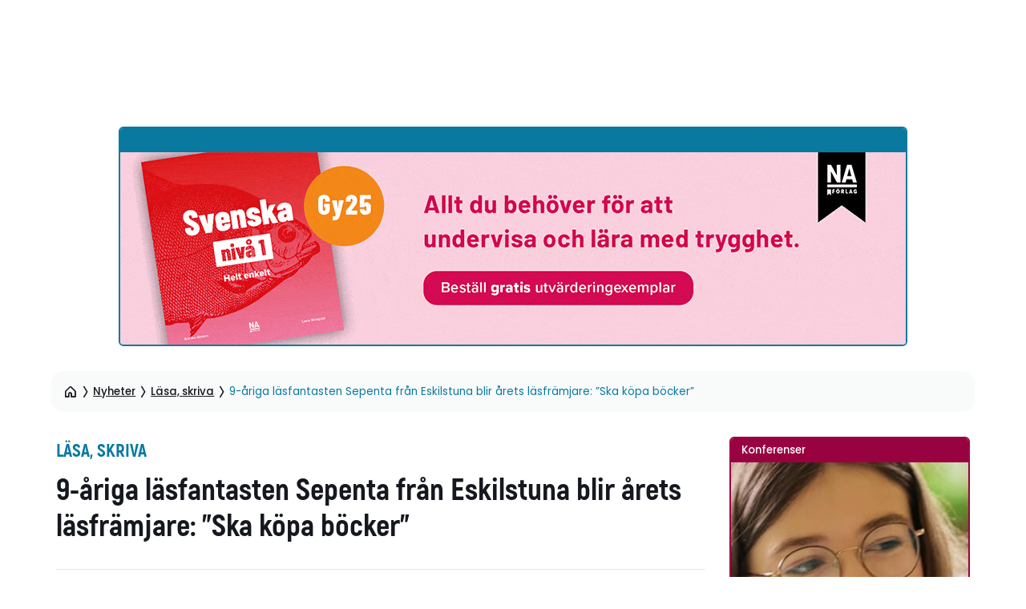

--- FILE ---
content_type: text/html; charset=UTF-8
request_url: https://www.skolporten.se/nyheter/9-ariga-lasfantasten-sepenta-fran-eskilstuna-blir-arets-lasframjare-ska-kopa-bocker/
body_size: 22318
content:
<!doctype html>
<html lang="sv-SE">
<head>
    <meta charset="utf-8">
    <meta http-equiv="x-ua-compatible" content="ie=edge">
    <meta name="viewport" content="width=device-width, initial-scale=1">
    <script data-cookieconsent="ignore">
        // Redirect IE users to outdated browser page
        if (window.navigator.userAgent.match(/MSIE|rv:11/)) {
            location.href = 'https://www.skolporten.se/outdated-browser';
        }

        window.dataLayer = window.dataLayer || [];
        function gtag() {
            dataLayer.push(arguments);
        }
        gtag("consent", "default", {
            ad_user_data: "denied",
            ad_personalization: "denied",
            ad_storage: "denied",
            analytics_storage: "denied",
            functionality_storage: "denied",
            personalization_storage: "denied",
            security_storage: "granted",
            wait_for_update: 500,
        });
        gtag("set", "ads_data_redaction", true);
        // gtag("set", "url_passthrough", false);
    </script>

            <script data-cookieconsent="ignore">
            fetch('/wp-json/theme/troot/Theme/bootstrap?v=' + Math.round(Math.random() * 100000)).then(function (res) {
                res.json().then(function (resp) {
                    if (!resp || !resp.payload || !resp.payload.elements) {
                        console.warn('Invalid response from bootstrap endpoint', resp);
                        return;
                    }
                    var data = resp.payload;
                    if (data.isCrawler) {
                        return;
                    }
                    data.elements.forEach(function (descr) {
                        var el = document.createElement(descr.tagName);
                        for (var attr in descr.attributes) {
                            el.setAttribute(attr, descr.attributes[attr]);
                        }
                        if (descr.textContent) {
                            el.textContent = descr.textContent;
                        } else if (descr.innerText) {
                            el.innerText = descr.innerText;
                        }
                        if (descr.insert) {
                            var target = document.querySelector(descr.insert.selector);
                            if (target) {
                                target.insertAdjacentElement(descr.insert.position, el);
                            }
                        }
                    });
                }).catch(console.error);
            }).catch(console.error);
        </script>
    
    <script
        src="https://www.skolporten.se/app/themes/custom-theme/dist/main.js?v=v1.8.13"
        data-cookieconsent="ignore"
        async
    ></script>

    <meta name='robots' content='index, follow, max-image-preview:large, max-snippet:-1, max-video-preview:-1' />
<script id="troot-$json$" type="application/json">{"courses":{"homeUrl":"https:\/\/kurser.skolporten.se","restBase":"https:\/\/kurser.skolporten.se\/wp-json"},"rest":{"baseUrl":"https:\/\/www.skolporten.se\/wp-json\/","nonce":"b8e9915cd8"},"meilisearch":{"url":"https:\/\/meilisearch.skolporten.se","apiKey":"e3106b5a3585094946c6da2bb8baba0589a09ef233e06d10b83a9c7b6349b5b5","indexes":[{"uid":"news","label":"Nyhetsartiklar","icon":"globe","landingPageUrl":"https:\/\/www.skolporten.se\/nyhetsarkiv\/","titleExclusiveIndexUid":"news_tx","staticFacets":[],"topicsData":null},{"uid":"rnd","label":"Forsknings- och utvecklingsartiklar","icon":"search-rnd","landingPageUrl":"https:\/\/www.skolporten.se\/forskning\/","titleExclusiveIndexUid":"rnd_tx","staticFacets":[],"topicsData":null},{"uid":"edu_services","label":"Fortbildning","icon":"certificate-alt","landingPageUrl":"https:\/\/www.skolporten.se\/fortbildning\/","titleExclusiveIndexUid":"edu_services_tx","staticFacets":[],"topicsData":null},{"uid":"jobs","label":"Jobb","icon":"portfolio","landingPageUrl":"https:\/\/www.skolporten.se\/jobb\/","titleExclusiveIndexUid":"jobs_tx","staticFacets":[],"topicsData":null},{"uid":"faq","label":"FAQ","icon":"question-round","landingPageUrl":null,"titleExclusiveIndexUid":"faq_tx","staticFacets":[],"topicsData":null},{"uid":"people","label":"Personal","icon":"profile","landingPageUrl":null,"titleExclusiveIndexUid":null,"staticFacets":[],"topicsData":null},{"uid":"pages","label":"Sidor","icon":"globe","landingPageUrl":null,"titleExclusiveIndexUid":"pages_tx","staticFacets":[],"topicsData":null},{"uid":"magazine","label":"Skolportens magasin","icon":"book-open","landingPageUrl":"https:\/\/www.skolporten.se\/skolportens-magasin\/","titleExclusiveIndexUid":"magazine_tx","staticFacets":[],"topicsData":null}]},"popupExpireInSec":2678400,"postId":468481}</script>            <script data-cookieconsent="ignore">document.documentElement.classList.add('is--loading')</script>
            
	<!-- This site is optimized with the Yoast SEO plugin v26.7 - https://yoast.com/wordpress/plugins/seo/ -->
	<title>9-åriga läsfantasten Sepenta från Eskilstuna blir årets läsfrämjare: ”Ska köpa böcker” &#8211; Skolporten</title>
	<link rel="canonical" href="https://www.skolporten.se/extern/nyheter/9-ariga-lasfantasten-sepenta-fran-eskilstuna-blir-arets-lasframjare-ska-kopa-bocker/" />
	<meta property="og:locale" content="sv_SE" />
	<meta property="og:type" content="article" />
	<meta property="og:title" content="9-åriga läsfantasten Sepenta från Eskilstuna blir årets läsfrämjare: ”Ska köpa böcker” &#8211; Skolporten" />
	<meta property="og:description" content="Under förra veckan kom beskedet om att läsförmågan bland svenska fjärdeklassare har försämrats, enligt den internationella studien Pirls. Men någon som går emot strömmen är 9-åriga Sepenta Sarhadi från Eskilstuna som utsetts till årets läsfrämjare 2023 av Pascal Engmans stiftelse." />
	<meta property="og:url" content="https://www.skolporten.se/extern/nyheter/9-ariga-lasfantasten-sepenta-fran-eskilstuna-blir-arets-lasframjare-ska-kopa-bocker/" />
	<meta property="og:site_name" content="Skolporten" />
	<meta property="article:publisher" content="https://facebok.com/Skolporten" />
	<meta property="og:image" content="https://www.skolporten.se/app/uploads/2023/06/skolporten-logo-primary.png" />
	<meta property="og:image:width" content="512" />
	<meta property="og:image:height" content="97" />
	<meta property="og:image:type" content="image/png" />
	<meta name="twitter:card" content="summary_large_image" />
	<meta name="twitter:site" content="@Skolporten" />
	<script type="application/ld+json" class="yoast-schema-graph">{"@context":"https://schema.org","@graph":[{"@type":"NewsArticle","@id":"https://www.skolporten.se/extern/nyheter/9-ariga-lasfantasten-sepenta-fran-eskilstuna-blir-arets-lasframjare-ska-kopa-bocker/#article","isPartOf":{"@id":"https://www.skolporten.se/extern/nyheter/9-ariga-lasfantasten-sepenta-fran-eskilstuna-blir-arets-lasframjare-ska-kopa-bocker/"},"author":{"name":"Susanne Sawander","@id":"https://www.skolporten.se/#/schema/person/1e6a39cd806e4f0c74259f20164d1439"},"headline":"9-åriga läsfantasten Sepenta från Eskilstuna blir årets läsfrämjare: ”Ska köpa böcker”","datePublished":"2023-05-22T11:44:15+00:00","mainEntityOfPage":{"@id":"https://www.skolporten.se/extern/nyheter/9-ariga-lasfantasten-sepenta-fran-eskilstuna-blir-arets-lasframjare-ska-kopa-bocker/"},"wordCount":71,"publisher":{"@id":"https://www.skolporten.se/#organization"},"inLanguage":"sv-SE"},{"@type":"WebPage","@id":"https://www.skolporten.se/extern/nyheter/9-ariga-lasfantasten-sepenta-fran-eskilstuna-blir-arets-lasframjare-ska-kopa-bocker/","url":"https://www.skolporten.se/extern/nyheter/9-ariga-lasfantasten-sepenta-fran-eskilstuna-blir-arets-lasframjare-ska-kopa-bocker/","name":"9-åriga läsfantasten Sepenta från Eskilstuna blir årets läsfrämjare: ”Ska köpa böcker” &#8211; Skolporten","isPartOf":{"@id":"https://www.skolporten.se/#website"},"datePublished":"2023-05-22T11:44:15+00:00","breadcrumb":{"@id":"https://www.skolporten.se/extern/nyheter/9-ariga-lasfantasten-sepenta-fran-eskilstuna-blir-arets-lasframjare-ska-kopa-bocker/#breadcrumb"},"inLanguage":"sv-SE","potentialAction":[{"@type":"ReadAction","target":["https://www.skolporten.se/extern/nyheter/9-ariga-lasfantasten-sepenta-fran-eskilstuna-blir-arets-lasframjare-ska-kopa-bocker/"]}]},{"@type":"BreadcrumbList","@id":"https://www.skolporten.se/extern/nyheter/9-ariga-lasfantasten-sepenta-fran-eskilstuna-blir-arets-lasframjare-ska-kopa-bocker/#breadcrumb","itemListElement":[{"@type":"ListItem","position":1,"name":"Hem","item":"https://www.skolporten.se/"},{"@type":"ListItem","position":2,"name":"Nyheter","item":"https://www.skolporten.se/nyhetsarkiv/"},{"@type":"ListItem","position":3,"name":"9-åriga läsfantasten Sepenta från Eskilstuna blir årets läsfrämjare: ”Ska köpa böcker”"}]},{"@type":"WebSite","@id":"https://www.skolporten.se/#website","url":"https://www.skolporten.se/","name":"Skolporten","description":"Omvärldsbevakning och fortbildning riktad till de verksamma i skolan","publisher":{"@id":"https://www.skolporten.se/#organization"},"alternateName":"Skolporten AB","potentialAction":[{"@type":"SearchAction","target":{"@type":"EntryPoint","urlTemplate":"https://www.skolporten.se/?s={search_term_string}"},"query-input":{"@type":"PropertyValueSpecification","valueRequired":true,"valueName":"search_term_string"}}],"inLanguage":"sv-SE"},{"@type":"Organization","@id":"https://www.skolporten.se/#organization","name":"Skolporten","alternateName":"Skolporten AB","url":"https://www.skolporten.se/","logo":{"@type":"ImageObject","inLanguage":"sv-SE","@id":"https://www.skolporten.se/#/schema/logo/image/","url":"https://www.skolporten.se/app/uploads/2021/12/skolporten-6nr-e1640261206659.jpg","contentUrl":"https://www.skolporten.se/app/uploads/2021/12/skolporten-6nr-e1640261206659.jpg","width":610,"height":459,"caption":"Skolporten"},"image":{"@id":"https://www.skolporten.se/#/schema/logo/image/"},"sameAs":["https://facebok.com/Skolporten","https://x.com/Skolporten"]},{"@type":"Person","@id":"https://www.skolporten.se/#/schema/person/1e6a39cd806e4f0c74259f20164d1439","name":"Susanne Sawander","image":{"@type":"ImageObject","inLanguage":"sv-SE","@id":"https://www.skolporten.se/#/schema/person/image/","url":"https://www.skolporten.se/app/uploads/2023/08/susanne-135x135px.jpg","contentUrl":"https://www.skolporten.se/app/uploads/2023/08/susanne-135x135px.jpg","caption":"Susanne Sawander"}}]}</script>
	<!-- / Yoast SEO plugin. -->


<link rel="alternate" type="application/rss+xml" title="Skolporten &raquo; Webbflöde" href="https://www.skolporten.se/feed/" />
<link rel="alternate" type="application/rss+xml" title="Skolporten &raquo; Kommentarsflöde" href="https://www.skolporten.se/comments/feed/" />
<link rel="alternate" title="oEmbed (JSON)" type="application/json+oembed" href="https://www.skolporten.se/wp-json/oembed/1.0/embed?url=https%3A%2F%2Fwww.skolporten.se%2Fextern%2Fnyheter%2F9-ariga-lasfantasten-sepenta-fran-eskilstuna-blir-arets-lasframjare-ska-kopa-bocker%2F" />
<link rel="alternate" title="oEmbed (XML)" type="text/xml+oembed" href="https://www.skolporten.se/wp-json/oembed/1.0/embed?url=https%3A%2F%2Fwww.skolporten.se%2Fextern%2Fnyheter%2F9-ariga-lasfantasten-sepenta-fran-eskilstuna-blir-arets-lasframjare-ska-kopa-bocker%2F&#038;format=xml" />
<!-- BEGIN Favicon -->
<link class="wa-appIcon" rel="apple-touch-icon" type="image/png" sizes="152x152" href="https://www.skolporten.se/app/mu-plugins/favicon/production/touch-152.png">
<link class="wa-appIcon" rel="apple-touch-icon" type="image/png" sizes="167x167" href="https://www.skolporten.se/app/mu-plugins/favicon/production/touch-167.png">
<link class="wa-appIcon" rel="apple-touch-icon" type="image/png" sizes="180x180" href="https://www.skolporten.se/app/mu-plugins/favicon/production/touch-180.png">
<link class="wa-appIcon" rel="icon" type="image/png" sizes="16x16" href="https://www.skolporten.se/app/mu-plugins/favicon/production/web-16.png">
<link class="wa-appIcon" rel="icon" type="image/png" sizes="32x32" href="https://www.skolporten.se/app/mu-plugins/favicon/production/web-32.png">
<link class="wa-appIcon" rel="icon" type="image/png" sizes="128x128" href="https://www.skolporten.se/app/mu-plugins/favicon/production/android-128.png">
<link class="wa-appIcon" rel="icon" type="image/png" sizes="192x192" href="https://www.skolporten.se/app/mu-plugins/favicon/production/android-192.png">
<link class="wa-appIcon" rel="icon" type="image/png" sizes="196x196" href="https://www.skolporten.se/app/mu-plugins/favicon/production/android-196.png">
    <meta name="apple-mobile-web-app-capable" content="yes"/>
    <meta name="apple-mobile-web-app-status-bar-style" content="default"/>
<script>
    (function() {
        var usingScheme = checkCookie()
        var scheme
        if (window.matchMedia) {
            scheme = window.matchMedia('(prefers-color-scheme: dark)').matches ? 'dark' : 'light'
            if (scheme !== usingScheme) {
                setCookie(scheme)
            }
        }
        function checkCookie() {
            var matches = document.cookie.match(/(?:;\s?)?prefers_color_scheme=([^;]])/)
            if (matches) {
                return matches[1]
            }
            return null
        }
        function setCookie(scheme) {
            document.cookie = 'prefers_color_scheme=' + scheme + '; expires=' + (new Date(new Date() + 3600000*24*31)).toUTCString() + '; path=/'
        }
    }())
</script>
<!-- END Favicon -->
<style id='wp-img-auto-sizes-contain-inline-css' type='text/css'>
img:is([sizes=auto i],[sizes^="auto," i]){contain-intrinsic-size:3000px 1500px}
/*# sourceURL=wp-img-auto-sizes-contain-inline-css */
</style>
<style id='wp-block-library-inline-css' type='text/css'>
:root{--wp-block-synced-color:#7a00df;--wp-block-synced-color--rgb:122,0,223;--wp-bound-block-color:var(--wp-block-synced-color);--wp-editor-canvas-background:#ddd;--wp-admin-theme-color:#007cba;--wp-admin-theme-color--rgb:0,124,186;--wp-admin-theme-color-darker-10:#006ba1;--wp-admin-theme-color-darker-10--rgb:0,107,160.5;--wp-admin-theme-color-darker-20:#005a87;--wp-admin-theme-color-darker-20--rgb:0,90,135;--wp-admin-border-width-focus:2px}@media (min-resolution:192dpi){:root{--wp-admin-border-width-focus:1.5px}}.wp-element-button{cursor:pointer}:root .has-very-light-gray-background-color{background-color:#eee}:root .has-very-dark-gray-background-color{background-color:#313131}:root .has-very-light-gray-color{color:#eee}:root .has-very-dark-gray-color{color:#313131}:root .has-vivid-green-cyan-to-vivid-cyan-blue-gradient-background{background:linear-gradient(135deg,#00d084,#0693e3)}:root .has-purple-crush-gradient-background{background:linear-gradient(135deg,#34e2e4,#4721fb 50%,#ab1dfe)}:root .has-hazy-dawn-gradient-background{background:linear-gradient(135deg,#faaca8,#dad0ec)}:root .has-subdued-olive-gradient-background{background:linear-gradient(135deg,#fafae1,#67a671)}:root .has-atomic-cream-gradient-background{background:linear-gradient(135deg,#fdd79a,#004a59)}:root .has-nightshade-gradient-background{background:linear-gradient(135deg,#330968,#31cdcf)}:root .has-midnight-gradient-background{background:linear-gradient(135deg,#020381,#2874fc)}:root{--wp--preset--font-size--normal:16px;--wp--preset--font-size--huge:42px}.has-regular-font-size{font-size:1em}.has-larger-font-size{font-size:2.625em}.has-normal-font-size{font-size:var(--wp--preset--font-size--normal)}.has-huge-font-size{font-size:var(--wp--preset--font-size--huge)}.has-text-align-center{text-align:center}.has-text-align-left{text-align:left}.has-text-align-right{text-align:right}.has-fit-text{white-space:nowrap!important}#end-resizable-editor-section{display:none}.aligncenter{clear:both}.items-justified-left{justify-content:flex-start}.items-justified-center{justify-content:center}.items-justified-right{justify-content:flex-end}.items-justified-space-between{justify-content:space-between}.screen-reader-text{border:0;clip-path:inset(50%);height:1px;margin:-1px;overflow:hidden;padding:0;position:absolute;width:1px;word-wrap:normal!important}.screen-reader-text:focus{background-color:#ddd;clip-path:none;color:#444;display:block;font-size:1em;height:auto;left:5px;line-height:normal;padding:15px 23px 14px;text-decoration:none;top:5px;width:auto;z-index:100000}html :where(.has-border-color){border-style:solid}html :where([style*=border-top-color]){border-top-style:solid}html :where([style*=border-right-color]){border-right-style:solid}html :where([style*=border-bottom-color]){border-bottom-style:solid}html :where([style*=border-left-color]){border-left-style:solid}html :where([style*=border-width]){border-style:solid}html :where([style*=border-top-width]){border-top-style:solid}html :where([style*=border-right-width]){border-right-style:solid}html :where([style*=border-bottom-width]){border-bottom-style:solid}html :where([style*=border-left-width]){border-left-style:solid}html :where(img[class*=wp-image-]){height:auto;max-width:100%}:where(figure){margin:0 0 1em}html :where(.is-position-sticky){--wp-admin--admin-bar--position-offset:var(--wp-admin--admin-bar--height,0px)}@media screen and (max-width:600px){html :where(.is-position-sticky){--wp-admin--admin-bar--position-offset:0px}}

/*# sourceURL=wp-block-library-inline-css */
</style><style id='global-styles-inline-css' type='text/css'>
:root{--wp--preset--aspect-ratio--square: 1;--wp--preset--aspect-ratio--4-3: 4/3;--wp--preset--aspect-ratio--3-4: 3/4;--wp--preset--aspect-ratio--3-2: 3/2;--wp--preset--aspect-ratio--2-3: 2/3;--wp--preset--aspect-ratio--16-9: 16/9;--wp--preset--aspect-ratio--9-16: 9/16;--wp--preset--color--primary: #0979A0;--wp--preset--color--primary-alt: #1D5A6F;--wp--preset--color--secondary: #277878;--wp--preset--color--tert: #5F7C41;--wp--preset--color--quart: #A85237;--wp--preset--color--quin: #990241;--wp--preset--color--sen: #5D3E88;--wp--preset--color--sponsor: #DDC571;--wp--preset--color--darkest: #15181E;--wp--preset--color--dark: #2A2F38;--wp--preset--color--gray: #454C5C;--wp--preset--color--neutral: #7C8393;--wp--preset--color--light: #E6E8EC;--wp--preset--color--error: #DE5353;--wp--preset--color--warning: #F2AA3D;--wp--preset--color--success: #62B03D;--wp--preset--color--brand-lighter: #5bc0de;--wp--preset--color--brand-primary: #38A7CE;--wp--preset--color--brand-darker: #1789B1;--wp--preset--color--brand-success: #5cb85c;--wp--preset--color--brand-warning: #f0ad4e;--wp--preset--color--brand-danger: #d9534f;--wp--preset--color--bg-success: #A8D863;--wp--preset--color--bg-warning: #D8B063;--wp--preset--color--bg-danger: #D86363;--wp--preset--color--font-color: #666666;--wp--preset--color--light-gray: #d8d8d8;--wp--preset--color--dark-gray: #374046;--wp--preset--color--black: #00000;--wp--preset--color--white: #ffffff;--wp--preset--font-size--small: 13px;--wp--preset--font-size--medium: 20px;--wp--preset--font-size--large: 36px;--wp--preset--font-size--x-large: 42px;--wp--preset--spacing--20: 0.44rem;--wp--preset--spacing--30: 0.67rem;--wp--preset--spacing--40: 1rem;--wp--preset--spacing--50: 1.5rem;--wp--preset--spacing--60: 2.25rem;--wp--preset--spacing--70: 3.38rem;--wp--preset--spacing--80: 5.06rem;}:where(.is-layout-flex){gap: 0.5em;}:where(.is-layout-grid){gap: 0.5em;}body .is-layout-flex{display: flex;}.is-layout-flex{flex-wrap: wrap;align-items: center;}.is-layout-flex > :is(*, div){margin: 0;}body .is-layout-grid{display: grid;}.is-layout-grid > :is(*, div){margin: 0;}:where(.wp-block-columns.is-layout-flex){gap: 2em;}:where(.wp-block-columns.is-layout-grid){gap: 2em;}:where(.wp-block-post-template.is-layout-flex){gap: 1.25em;}:where(.wp-block-post-template.is-layout-grid){gap: 1.25em;}.has-primary-color{color: var(--wp--preset--color--primary) !important;}.has-primary-alt-color{color: var(--wp--preset--color--primary-alt) !important;}.has-secondary-color{color: var(--wp--preset--color--secondary) !important;}.has-tert-color{color: var(--wp--preset--color--tert) !important;}.has-quart-color{color: var(--wp--preset--color--quart) !important;}.has-quin-color{color: var(--wp--preset--color--quin) !important;}.has-sen-color{color: var(--wp--preset--color--sen) !important;}.has-sponsor-color{color: var(--wp--preset--color--sponsor) !important;}.has-darkest-color{color: var(--wp--preset--color--darkest) !important;}.has-dark-color{color: var(--wp--preset--color--dark) !important;}.has-gray-color{color: var(--wp--preset--color--gray) !important;}.has-neutral-color{color: var(--wp--preset--color--neutral) !important;}.has-light-color{color: var(--wp--preset--color--light) !important;}.has-error-color{color: var(--wp--preset--color--error) !important;}.has-warning-color{color: var(--wp--preset--color--warning) !important;}.has-success-color{color: var(--wp--preset--color--success) !important;}.has-brand-lighter-color{color: var(--wp--preset--color--brand-lighter) !important;}.has-brand-primary-color{color: var(--wp--preset--color--brand-primary) !important;}.has-brand-darker-color{color: var(--wp--preset--color--brand-darker) !important;}.has-brand-success-color{color: var(--wp--preset--color--brand-success) !important;}.has-brand-warning-color{color: var(--wp--preset--color--brand-warning) !important;}.has-brand-danger-color{color: var(--wp--preset--color--brand-danger) !important;}.has-bg-success-color{color: var(--wp--preset--color--bg-success) !important;}.has-bg-warning-color{color: var(--wp--preset--color--bg-warning) !important;}.has-bg-danger-color{color: var(--wp--preset--color--bg-danger) !important;}.has-font-color-color{color: var(--wp--preset--color--font-color) !important;}.has-light-gray-color{color: var(--wp--preset--color--light-gray) !important;}.has-dark-gray-color{color: var(--wp--preset--color--dark-gray) !important;}.has-black-color{color: var(--wp--preset--color--black) !important;}.has-white-color{color: var(--wp--preset--color--white) !important;}.has-primary-background-color{background-color: var(--wp--preset--color--primary) !important;}.has-primary-alt-background-color{background-color: var(--wp--preset--color--primary-alt) !important;}.has-secondary-background-color{background-color: var(--wp--preset--color--secondary) !important;}.has-tert-background-color{background-color: var(--wp--preset--color--tert) !important;}.has-quart-background-color{background-color: var(--wp--preset--color--quart) !important;}.has-quin-background-color{background-color: var(--wp--preset--color--quin) !important;}.has-sen-background-color{background-color: var(--wp--preset--color--sen) !important;}.has-sponsor-background-color{background-color: var(--wp--preset--color--sponsor) !important;}.has-darkest-background-color{background-color: var(--wp--preset--color--darkest) !important;}.has-dark-background-color{background-color: var(--wp--preset--color--dark) !important;}.has-gray-background-color{background-color: var(--wp--preset--color--gray) !important;}.has-neutral-background-color{background-color: var(--wp--preset--color--neutral) !important;}.has-light-background-color{background-color: var(--wp--preset--color--light) !important;}.has-error-background-color{background-color: var(--wp--preset--color--error) !important;}.has-warning-background-color{background-color: var(--wp--preset--color--warning) !important;}.has-success-background-color{background-color: var(--wp--preset--color--success) !important;}.has-brand-lighter-background-color{background-color: var(--wp--preset--color--brand-lighter) !important;}.has-brand-primary-background-color{background-color: var(--wp--preset--color--brand-primary) !important;}.has-brand-darker-background-color{background-color: var(--wp--preset--color--brand-darker) !important;}.has-brand-success-background-color{background-color: var(--wp--preset--color--brand-success) !important;}.has-brand-warning-background-color{background-color: var(--wp--preset--color--brand-warning) !important;}.has-brand-danger-background-color{background-color: var(--wp--preset--color--brand-danger) !important;}.has-bg-success-background-color{background-color: var(--wp--preset--color--bg-success) !important;}.has-bg-warning-background-color{background-color: var(--wp--preset--color--bg-warning) !important;}.has-bg-danger-background-color{background-color: var(--wp--preset--color--bg-danger) !important;}.has-font-color-background-color{background-color: var(--wp--preset--color--font-color) !important;}.has-light-gray-background-color{background-color: var(--wp--preset--color--light-gray) !important;}.has-dark-gray-background-color{background-color: var(--wp--preset--color--dark-gray) !important;}.has-black-background-color{background-color: var(--wp--preset--color--black) !important;}.has-white-background-color{background-color: var(--wp--preset--color--white) !important;}.has-primary-border-color{border-color: var(--wp--preset--color--primary) !important;}.has-primary-alt-border-color{border-color: var(--wp--preset--color--primary-alt) !important;}.has-secondary-border-color{border-color: var(--wp--preset--color--secondary) !important;}.has-tert-border-color{border-color: var(--wp--preset--color--tert) !important;}.has-quart-border-color{border-color: var(--wp--preset--color--quart) !important;}.has-quin-border-color{border-color: var(--wp--preset--color--quin) !important;}.has-sen-border-color{border-color: var(--wp--preset--color--sen) !important;}.has-sponsor-border-color{border-color: var(--wp--preset--color--sponsor) !important;}.has-darkest-border-color{border-color: var(--wp--preset--color--darkest) !important;}.has-dark-border-color{border-color: var(--wp--preset--color--dark) !important;}.has-gray-border-color{border-color: var(--wp--preset--color--gray) !important;}.has-neutral-border-color{border-color: var(--wp--preset--color--neutral) !important;}.has-light-border-color{border-color: var(--wp--preset--color--light) !important;}.has-error-border-color{border-color: var(--wp--preset--color--error) !important;}.has-warning-border-color{border-color: var(--wp--preset--color--warning) !important;}.has-success-border-color{border-color: var(--wp--preset--color--success) !important;}.has-brand-lighter-border-color{border-color: var(--wp--preset--color--brand-lighter) !important;}.has-brand-primary-border-color{border-color: var(--wp--preset--color--brand-primary) !important;}.has-brand-darker-border-color{border-color: var(--wp--preset--color--brand-darker) !important;}.has-brand-success-border-color{border-color: var(--wp--preset--color--brand-success) !important;}.has-brand-warning-border-color{border-color: var(--wp--preset--color--brand-warning) !important;}.has-brand-danger-border-color{border-color: var(--wp--preset--color--brand-danger) !important;}.has-bg-success-border-color{border-color: var(--wp--preset--color--bg-success) !important;}.has-bg-warning-border-color{border-color: var(--wp--preset--color--bg-warning) !important;}.has-bg-danger-border-color{border-color: var(--wp--preset--color--bg-danger) !important;}.has-font-color-border-color{border-color: var(--wp--preset--color--font-color) !important;}.has-light-gray-border-color{border-color: var(--wp--preset--color--light-gray) !important;}.has-dark-gray-border-color{border-color: var(--wp--preset--color--dark-gray) !important;}.has-black-border-color{border-color: var(--wp--preset--color--black) !important;}.has-white-border-color{border-color: var(--wp--preset--color--white) !important;}.has-small-font-size{font-size: var(--wp--preset--font-size--small) !important;}.has-medium-font-size{font-size: var(--wp--preset--font-size--medium) !important;}.has-large-font-size{font-size: var(--wp--preset--font-size--large) !important;}.has-x-large-font-size{font-size: var(--wp--preset--font-size--x-large) !important;}
/*# sourceURL=global-styles-inline-css */
</style>

<style id='classic-theme-styles-inline-css' type='text/css'>
/*! This file is auto-generated */
.wp-block-button__link{color:#fff;background-color:#32373c;border-radius:9999px;box-shadow:none;text-decoration:none;padding:calc(.667em + 2px) calc(1.333em + 2px);font-size:1.125em}.wp-block-file__button{background:#32373c;color:#fff;text-decoration:none}
/*# sourceURL=/wp-includes/css/classic-themes.min.css */
</style>
<link rel='stylesheet' id='main-css' href='https://www.skolporten.se/app/themes/custom-theme/dist/main.css?ver=v1.8.13' type='text/css' media='all' />
<link rel="https://api.w.org/" href="https://www.skolporten.se/wp-json/" /><link rel="alternate" title="JSON" type="application/json" href="https://www.skolporten.se/wp-json/wp/v2/skp_news/468481" /><link rel="EditURI" type="application/rsd+xml" title="RSD" href="https://www.skolporten.se/wp/xmlrpc.php?rsd" />
<link rel='shortlink' href='https://www.skolporten.se/?p=468481' />
            <script>
                (window.THEME && typeof window.THEME === 'object') || (window.THEME = {});
                window.THEME.ajaxurl = 'https://www.skolporten.se/wp/wp-admin/admin-ajax.php';
                window.THEME.REST = {"base":"https:\/\/www.skolporten.se\/wp-json\/","nonce":"b8e9915cd8"};
            </script>
                    <link rel="preconnect" href="https://fonts.googleapis.com">
        <link rel="preconnect" href="https://fonts.gstatic.com" crossorigin>
        <link
            href="https://fonts.googleapis.com/css2?family=Poppins:ital,wght@0,400;0,500;0,700;0,800;1,400;1,700&display=swap"
            rel="stylesheet"
        >
        </head>
<body class="wp-singular skp_news-template-default single single-skp_news postid-468481 wp-embed-responsive wp-theme-custom-theme themeRoot wp-env-production">

<a href="#siteContent" class="screen-reader-text">Hoppa till sidinnehåll</a>

<header aria-label="Sidhuvud" data-tmod="SiteHeader" data-tdepth="1" id="SiteHeader" class="siteHeaderMod"><script id="SiteHeader-$json$" type="application/json">{"menu":[{"entry":{"id":355563,"objectId":355563,"url":"#","title":"Nyheter","target":"","description":"","accentColor":""},"cells":[{"entry":{"id":367928,"objectId":367519,"url":"https:\/\/www.skolporten.se\/nyheter\/","title":"Nyheter","target":"","description":"<!-- wp:acf\/skp-breadcrumbs {\"name\":\"acf\/skp-breadcrumbs\",\"data\":{\"custom_entries_end\":\"\",\"_custom_entries_end\":\"group_skp-breadcrumbs_field_group_custom_entries_end\"},\"align\":\"\",\"mode\":\"edit\"} \/-->\r\n\r\n<!-- wp:acf\/skp-articles-grid {\"name\":\"acf\/skp-articles-grid\",\"data\":{\"title\":\"Toppnyheter\",\"_title\":\"group_skp-articles-grid_field_group_title\",\"articles_list_id\":\"362226\",\"_articles_list_id\":\"group_skp-articles-grid_field_group_articles_list_id\",\"skip_images\":\"0\",\"_skip_images\":\"group_skp-articles-grid_field_group_skip_images\",\"content_density\":\"spacious\",\"_content_density\":\"group_skp-articles-grid_field_group_content_density\",\"num_rows\":\"3\",\"_num_rows\":\"group_skp-articles-grid_field_group_num_rows\",\"features\":[\"slot\"],\"_features\":\"group_skp-articles-grid_field_group_features\",\"slot_type\":\"list\",\"_slot_type\":\"group_skp-articles-grid_field_group_slot_type\",\"slot_position\":\"bottom-right\",\"_slot_position\":\"group_skp-articles-grid_field_group_slot_position\",\"slot_list_id\":362229,\"_slot_list_id\":\"group_skp-articles-grid_field_group_slot_list_id\",\"slot_list_title\":\"Senaste nytt \",\"_slot_list_title\":\"group_skp-articles-grid_field_group_slot_list_title\",\"slot_list_num_posts\":\"5\",\"_slot_list_num_posts\":\"group_skp-articles-grid_field_group_slot_list_num_posts\",\"slot_list_link\":\"\",\"_slot_list_link\":\"group_skp-articles-grid_field_group_slot_list_link\",\"slot_list\":\"\",\"_slot_list\":\"group_skp-articles-grid_field_group_slot_list\",\"slot\":\"\",\"_slot\":\"group_skp-articles-grid_field_group_slot\"},\"align\":\"\",\"mode\":\"edit\"} \/-->\r\n\r\n<!-- wp:block {\"ref\":362408,\"lock\":{\"move\":true,\"remove\":true,\"edit\":true}} \/-->\r\n\r\n<!-- wp:acf\/skp-advert {\"name\":\"acf\/skp-advert\",\"data\":{\"ad_dfp_id\":\"Panorama_2_980x240\",\"_ad_dfp_id\":\"group_skp-advert_field_group_ad_dfp_id\",\"ad\":\"\",\"_ad\":\"group_skp-advert_field_group_ad\"},\"align\":\"\",\"mode\":\"edit\"} \/-->\r\n\r\n<!-- wp:acf\/skp-cta {\"name\":\"acf\/skp-cta\",\"data\":{\"title_tagname\":\"h2\",\"_title_tagname\":\"group_skp-cta_field_group_title_tagname\",\"title_text\":\"Fokus p\u00e5 debatt \",\"_title_text\":\"group_skp-cta_field_group_title_text\",\"title\":\"\",\"_title\":\"group_skp-cta_field_group_title\",\"accent_color\":\"primary\",\"_accent_color\":\"group_skp-cta_field_group_accent_color\",\"content_decal\":\"\",\"_content_decal\":\"group_skp-cta_field_group_content_decal\",\"description\":\"Bes\u00f6k fokussidan d\u00e4r vi samlar de senaste opinions- och debattexterna.\",\"_description\":\"group_skp-cta_field_group_description\",\"image_id\":362487,\"_image_id\":\"group_skp-cta_field_group_image_id\",\"mobile_image_id\":\"\",\"_mobile_image_id\":\"group_skp-cta_field_group_mobile_image_id\",\"links_0_link\":{\"title\":\"Till sidan\",\"url\":\"https:\/\/www.skolporten.se\/debatt\/\",\"target\":\"\"},\"_links_0_link\":\"group_skp-cta_field_group_links_link\",\"links\":1,\"_links\":\"group_skp-cta_field_group_links\",\"module_height\":\"small\",\"_module_height\":\"group_skp-cta_field_group_module_height\"},\"align\":\"\",\"mode\":\"edit\"} \/-->\r\n\r\n<!-- wp:acf\/skp-articles-grid {\"name\":\"acf\/skp-articles-grid\",\"data\":{\"title\":\"Mest l\u00e4st senaste veckan\",\"_title\":\"group_skp-articles-grid_field_group_title\",\"articles_list_id\":\"367560\",\"_articles_list_id\":\"group_skp-articles-grid_field_group_articles_list_id\",\"skip_images\":\"0\",\"_skip_images\":\"group_skp-articles-grid_field_group_skip_images\",\"content_density\":\"terse\",\"_content_density\":\"group_skp-articles-grid_field_group_content_density\",\"num_rows\":\"2\",\"_num_rows\":\"group_skp-articles-grid_field_group_num_rows\",\"features\":\"\",\"_features\":\"group_skp-articles-grid_field_group_features\"},\"align\":\"\",\"mode\":\"edit\"} \/-->\r\n\r\n<!-- wp:block {\"ref\":362412,\"lock\":{\"move\":true,\"remove\":true,\"edit\":true}} \/-->\r\n\r\n<!-- wp:acf\/skp-articles-grid {\"name\":\"acf\/skp-articles-grid\",\"data\":{\"title\":\"Nya rapporter\",\"_title\":\"group_skp-articles-grid_field_group_title\",\"articles_list_id\":\"362470\",\"_articles_list_id\":\"group_skp-articles-grid_field_group_articles_list_id\",\"skip_images\":\"0\",\"_skip_images\":\"group_skp-articles-grid_field_group_skip_images\",\"content_density\":\"terse\",\"_content_density\":\"group_skp-articles-grid_field_group_content_density\",\"num_rows\":\"4\",\"_num_rows\":\"group_skp-articles-grid_field_group_num_rows\",\"features\":[\"slot\",\"title_link\"],\"_features\":\"group_skp-articles-grid_field_group_features\",\"title_link_link\":{\"title\":\"Fler rapporter\",\"url\":\"\/nyhetskategorier\/rapport-pdf\/\",\"target\":\"\"},\"_title_link_link\":\"group_skp-articles-grid_field_group_title_link_link\",\"title_link\":\"\",\"_title_link\":\"group_skp-articles-grid_field_group_title_link\",\"slot_type\":\"advert\",\"_slot_type\":\"group_skp-articles-grid_field_group_slot_type\",\"slot_position\":\"top-right\",\"_slot_position\":\"group_skp-articles-grid_field_group_slot_position\",\"slot_advert_ad_dfp_id\":\"Stor_knapp_2_300x600\",\"_slot_advert_ad_dfp_id\":\"group_skp-articles-grid_field_group_slot_advert_ad_dfp_id\",\"slot_advert_ad_advert_id\":363679,\"_slot_advert_ad_advert_id\":\"group_skp-articles-grid_field_group_slot_advert_ad_advert_id\",\"slot_advert_ad\":\"\",\"_slot_advert_ad\":\"group_skp-articles-grid_field_group_slot_advert_ad\",\"slot_advert\":\"\",\"_slot_advert\":\"group_skp-articles-grid_field_group_slot_advert\",\"slot\":\"\",\"_slot\":\"group_skp-articles-grid_field_group_slot\"},\"align\":\"\",\"mode\":\"edit\"} \/-->\r\n\r\n<!-- wp:block {\"ref\":362410,\"lock\":{\"move\":true,\"remove\":true,\"edit\":true}} \/-->\r\n\r\n<!-- wp:acf\/skp-articles-grid {\"name\":\"acf\/skp-articles-grid\",\"data\":{\"title\":\"Senaste nyheterna \",\"_title\":\"group_skp-articles-grid_field_group_title\",\"articles_list_id\":\"362229\",\"_articles_list_id\":\"group_skp-articles-grid_field_group_articles_list_id\",\"skip_images\":\"0\",\"_skip_images\":\"group_skp-articles-grid_field_group_skip_images\",\"content_density\":\"terse\",\"_content_density\":\"group_skp-articles-grid_field_group_content_density\",\"num_rows\":\"4\",\"_num_rows\":\"group_skp-articles-grid_field_group_num_rows\",\"features\":[\"slot\",\"title_link\"],\"_features\":\"group_skp-articles-grid_field_group_features\",\"title_link_link\":{\"title\":\"Fler nyheter\",\"url\":\"\/nyheter\/\",\"target\":\"\"},\"_title_link_link\":\"group_skp-articles-grid_field_group_title_link_link\",\"title_link\":\"\",\"_title_link\":\"group_skp-articles-grid_field_group_title_link\",\"slot_type\":\"advert\",\"_slot_type\":\"group_skp-articles-grid_field_group_slot_type\",\"slot_position\":\"top-right\",\"_slot_position\":\"group_skp-articles-grid_field_group_slot_position\",\"slot_advert_ad_dfp_id\":\"Stor_knapp_1_300x600\",\"_slot_advert_ad_dfp_id\":\"group_skp-articles-grid_field_group_slot_advert_ad_dfp_id\",\"slot_advert_ad_advert_id\":363676,\"_slot_advert_ad_advert_id\":\"group_skp-articles-grid_field_group_slot_advert_ad_advert_id\",\"slot_advert_ad\":\"\",\"_slot_advert_ad\":\"group_skp-articles-grid_field_group_slot_advert_ad\",\"slot_advert\":\"\",\"_slot_advert\":\"group_skp-articles-grid_field_group_slot_advert\",\"slot\":\"\",\"_slot\":\"group_skp-articles-grid_field_group_slot\"},\"align\":\"\",\"mode\":\"edit\"} \/-->\r\n\r\n<!-- wp:acf\/skp-newsletter {\"name\":\"acf\/skp-newsletter\",\"data\":{\"default_fields_mode\":\"use_default\",\"_default_fields_mode\":\"group_skp-newsletter_field_group_default_fields_mode\"},\"align\":\"\",\"mode\":\"edit\"} \/-->","accentColor":"primary"},"children":[{"id":865896,"objectId":865837,"url":"https:\/\/www.skolporten.se\/artificiell-intelligens\/","title":"Artificiell intelligens","target":"","description":"<!-- wp:acf\/skp-breadcrumbs {\"name\":\"acf\/skp-breadcrumbs\",\"data\":{\"custom_entries_end\":\"\",\"_custom_entries_end\":\"group_skp-breadcrumbs_field_group_custom_entries_end\"},\"align\":\"\",\"mode\":\"edit\"} \/-->\r\n\r\n<!-- wp:acf\/skp-cta {\"name\":\"acf\/skp-cta\",\"data\":{\"title_tagname\":\"h1\",\"_title_tagname\":\"group_skp-cta_field_group_title_tagname\",\"title_text\":\"Artificiell intelligens\",\"_title_text\":\"group_skp-cta_field_group_title_text\",\"title\":\"\",\"_title\":\"group_skp-cta_field_group_title\",\"accent_color\":\"primary\",\"_accent_color\":\"group_skp-cta_field_group_accent_color\",\"content_decal\":\"\",\"_content_decal\":\"group_skp-cta_field_group_content_decal\",\"description\":\"H\u00e4r hittar du skolnyheter och forskning om artificiell intelligens.\",\"_description\":\"group_skp-cta_field_group_description\",\"image_id\":557218,\"_image_id\":\"group_skp-cta_field_group_image_id\",\"mobile_image_id\":\"\",\"_mobile_image_id\":\"group_skp-cta_field_group_mobile_image_id\",\"links_0_link\":{\"title\":\"Fler nyheter h\u00e4r\",\"url\":\"https:\/\/www.skolporten.se\/nyhetskategori\/internationellt\/\",\"target\":\"\"},\"_links_0_link\":\"group_skp-cta_field_group_links_link\",\"links\":1,\"_links\":\"group_skp-cta_field_group_links\",\"module_height\":\"small\",\"_module_height\":\"group_skp-cta_field_group_module_height\"},\"align\":\"\",\"mode\":\"edit\"} \/-->\r\n\r\n<!-- wp:acf\/skp-articles-grid {\"name\":\"acf\/skp-articles-grid\",\"data\":{\"title\":\"Mest l\u00e4st senaste m\u00e5naden\",\"_title\":\"group_skp-articles-grid_field_group_title\",\"articles_list_id\":\"865839\",\"_articles_list_id\":\"group_skp-articles-grid_field_group_articles_list_id\",\"skip_images\":\"0\",\"_skip_images\":\"group_skp-articles-grid_field_group_skip_images\",\"content_density\":\"spacious\",\"_content_density\":\"group_skp-articles-grid_field_group_content_density\",\"num_rows\":\"3\",\"_num_rows\":\"group_skp-articles-grid_field_group_num_rows\",\"features\":[\"slot\"],\"_features\":\"group_skp-articles-grid_field_group_features\",\"slot_type\":\"advert\",\"_slot_type\":\"group_skp-articles-grid_field_group_slot_type\",\"slot_position\":\"bottom-right\",\"_slot_position\":\"group_skp-articles-grid_field_group_slot_position\",\"slot_advert_ad_dfp_id\":\"Stor_knapp_1_300x600\",\"_slot_advert_ad_dfp_id\":\"group_skp-articles-grid_field_group_slot_advert_ad_dfp_id\",\"slot_advert_ad_advert_id\":363676,\"_slot_advert_ad_advert_id\":\"group_skp-articles-grid_field_group_slot_advert_ad_advert_id\",\"slot_advert_ad\":\"\",\"_slot_advert_ad\":\"group_skp-articles-grid_field_group_slot_advert_ad\",\"slot_advert\":\"\",\"_slot_advert\":\"group_skp-articles-grid_field_group_slot_advert\",\"slot\":\"\",\"_slot\":\"group_skp-articles-grid_field_group_slot\"},\"align\":\"\",\"mode\":\"edit\"} \/-->\r\n\r\n<!-- wp:block {\"ref\":362408,\"lock\":{\"move\":true,\"remove\":true,\"edit\":true}} \/-->\r\n\r\n<!-- wp:acf\/skp-articles-grid {\"name\":\"acf\/skp-articles-grid\",\"data\":{\"title\":\"Fler nyheter\",\"_title\":\"group_skp-articles-grid_field_group_title\",\"articles_list_id\":\"865843\",\"_articles_list_id\":\"group_skp-articles-grid_field_group_articles_list_id\",\"skip_images\":\"0\",\"_skip_images\":\"group_skp-articles-grid_field_group_skip_images\",\"content_density\":\"terse\",\"_content_density\":\"group_skp-articles-grid_field_group_content_density\",\"num_rows\":\"3\",\"_num_rows\":\"group_skp-articles-grid_field_group_num_rows\",\"features\":[\"slot\",\"title_link\"],\"_features\":\"group_skp-articles-grid_field_group_features\",\"title_link_link\":{\"title\":\"L\u00e4s fler\",\"url\":\"https:\/\/www.skolporten.se\/nyhetskategori\/artificiell-intelligens\/\",\"target\":\"\"},\"_title_link_link\":\"group_skp-articles-grid_field_group_title_link_link\",\"title_link\":\"\",\"_title_link\":\"group_skp-articles-grid_field_group_title_link\",\"slot_type\":\"advert\",\"_slot_type\":\"group_skp-articles-grid_field_group_slot_type\",\"slot_position\":\"top-right\",\"_slot_position\":\"group_skp-articles-grid_field_group_slot_position\",\"slot_advert_ad_dfp_id\":\"Liten_knapp_300x250\",\"_slot_advert_ad_dfp_id\":\"group_skp-articles-grid_field_group_slot_advert_ad_dfp_id\",\"slot_advert_ad_advert_id\":363685,\"_slot_advert_ad_advert_id\":\"group_skp-articles-grid_field_group_slot_advert_ad_advert_id\",\"slot_advert_ad\":\"\",\"_slot_advert_ad\":\"group_skp-articles-grid_field_group_slot_advert_ad\",\"slot_advert\":\"\",\"_slot_advert\":\"group_skp-articles-grid_field_group_slot_advert\",\"slot\":\"\",\"_slot\":\"group_skp-articles-grid_field_group_slot\"},\"align\":\"\",\"mode\":\"edit\"} \/-->\r\n\r\n<!-- wp:acf\/skp-advert {\"name\":\"acf\/skp-advert\",\"data\":{\"ad_dfp_id\":\"Panorama_2_980x240\",\"_ad_dfp_id\":\"group_skp-advert_field_group_ad_dfp_id\",\"ad\":\"\",\"_ad\":\"group_skp-advert_field_group_ad\"},\"align\":\"\",\"mode\":\"edit\"} \/-->\r\n\r\n<!-- wp:block {\"ref\":362410,\"lock\":{\"move\":true,\"remove\":true,\"edit\":true}} \/-->\r\n\r\n<!-- wp:acf\/skp-articles-grid {\"name\":\"acf\/skp-articles-grid\",\"data\":{\"title\":\"Forsknings- u0026 utvecklingsnyheter\",\"_title\":\"group_skp-articles-grid_field_group_title\",\"articles_list_id\":\"865845\",\"_articles_list_id\":\"group_skp-articles-grid_field_group_articles_list_id\",\"skip_images\":\"0\",\"_skip_images\":\"group_skp-articles-grid_field_group_skip_images\",\"content_density\":\"spacious\",\"_content_density\":\"group_skp-articles-grid_field_group_content_density\",\"num_rows\":\"3\",\"_num_rows\":\"group_skp-articles-grid_field_group_num_rows\",\"features\":[\"slot\",\"title_link\"],\"_features\":\"group_skp-articles-grid_field_group_features\",\"title_link_link\":{\"title\":\"L\u00e4s fler nyheter h\u00e4r\",\"url\":\"https:\/\/www.skolporten.se\/forskningskategori\/artificiell-intelligens\/\",\"target\":\"\"},\"_title_link_link\":\"group_skp-articles-grid_field_group_title_link_link\",\"title_link\":\"\",\"_title_link\":\"group_skp-articles-grid_field_group_title_link\",\"slot_type\":\"advert\",\"_slot_type\":\"group_skp-articles-grid_field_group_slot_type\",\"slot_position\":\"top-right\",\"_slot_position\":\"group_skp-articles-grid_field_group_slot_position\",\"slot_advert_ad_dfp_id\":\"Stor_knapp_2_300x600\",\"_slot_advert_ad_dfp_id\":\"group_skp-articles-grid_field_group_slot_advert_ad_dfp_id\",\"slot_advert_ad_advert_id\":363679,\"_slot_advert_ad_advert_id\":\"group_skp-articles-grid_field_group_slot_advert_ad_advert_id\",\"slot_advert_ad\":\"\",\"_slot_advert_ad\":\"group_skp-articles-grid_field_group_slot_advert_ad\",\"slot_advert\":\"\",\"_slot_advert\":\"group_skp-articles-grid_field_group_slot_advert\",\"slot\":\"\",\"_slot\":\"group_skp-articles-grid_field_group_slot\"},\"align\":\"\",\"mode\":\"edit\"} \/-->\r\n\r\n<!-- wp:block {\"ref\":362412,\"lock\":{\"move\":true,\"remove\":true,\"edit\":true}} \/-->\r\n\r\n<!-- wp:acf\/skp-articles-grid {\"name\":\"acf\/skp-articles-grid\",\"data\":{\"title\":\"Rapporter\",\"_title\":\"group_skp-articles-grid_field_group_title\",\"articles_list_id\":\"865841\",\"_articles_list_id\":\"group_skp-articles-grid_field_group_articles_list_id\",\"skip_images\":\"0\",\"_skip_images\":\"group_skp-articles-grid_field_group_skip_images\",\"content_density\":\"terse\",\"_content_density\":\"group_skp-articles-grid_field_group_content_density\",\"num_rows\":\"1\",\"_num_rows\":\"group_skp-articles-grid_field_group_num_rows\",\"features\":\"\",\"_features\":\"group_skp-articles-grid_field_group_features\"},\"align\":\"\",\"mode\":\"edit\"} \/-->\r\n\r\n<!-- wp:acf\/skp-newsletter {\"name\":\"acf\/skp-newsletter\",\"data\":{\"default_fields_mode\":\"use_default\",\"_default_fields_mode\":\"group_skp-newsletter_field_group_default_fields_mode\"},\"align\":\"\",\"mode\":\"edit\"} \/-->\r\n\r\n<!-- wp:acf\/skp-sharing-buttons {\"name\":\"acf\/skp-sharing-buttons\",\"data\":[],\"align\":\"\",\"mode\":\"edit\"} \/-->","accentColor":""},{"id":351954,"objectId":198355,"url":"https:\/\/www.skolporten.se\/betyg-och-bedomning\/","title":"Betyg och bed\u00f6mning","target":"","description":" ","accentColor":""},{"id":355679,"objectId":188477,"url":"https:\/\/www.skolporten.se\/chef\/","title":"Chef","target":"","description":" ","accentColor":""},{"id":355681,"objectId":216383,"url":"https:\/\/www.skolporten.se\/debatt\/","title":"Debatt","target":"","description":" ","accentColor":""},{"id":355682,"objectId":195828,"url":"https:\/\/www.skolporten.se\/forskola\/","title":"F\u00f6rskola","target":"","description":" ","accentColor":""},{"id":351953,"objectId":222028,"url":"https:\/\/www.skolporten.se\/internationellt\/","title":"Internationellt","target":"","description":" ","accentColor":""},{"id":355680,"objectId":224158,"url":"https:\/\/www.skolporten.se\/lon-karriar\/","title":"L\u00f6n och karri\u00e4r","target":"","description":" ","accentColor":""},{"id":351955,"objectId":82491,"url":"https:\/\/www.skolporten.se\/nyhetskategori-rapporter\/","title":"Rapporter","target":"","description":" ","accentColor":""}],"type":"standard","width":"1\/2","rowPosition":"first","accentColor":"primary"},{"entry":{"id":351956,"objectId":166902,"url":"https:\/\/www.skolporten.se\/specialpedagogik\/","title":"Specialpedagogik","target":"","description":"H\u00e4r har vi samlat de senaste och viktigaste nyheterna inom omr\u00e5det specialpedagogik.","accentColor":"primary"},"children":[{"id":367959,"objectId":367945,"url":"https:\/\/www.skolporten.se\/specialpedagogik\/elevhalsa\/","title":"Elevh\u00e4lsa","target":"","description":"<!-- wp:acf\/skp-breadcrumbs {\"name\":\"acf\/skp-breadcrumbs\",\"data\":{\"custom_entries_end\":\"\",\"_custom_entries_end\":\"group_skp-breadcrumbs_field_group_custom_entries_end\"},\"align\":\"\",\"mode\":\"edit\"} \/-->\r\n\r\n<!-- wp:acf\/skp-cta {\"name\":\"acf\/skp-cta\",\"data\":{\"title_tagname\":\"h1\",\"_title_tagname\":\"group_skp-cta_field_group_title_tagname\",\"title_text\":\"Elevh\u00e4lsa\",\"_title_text\":\"group_skp-cta_field_group_title_text\",\"title\":\"\",\"_title\":\"group_skp-cta_field_group_title\",\"accent_color\":\"primary\",\"_accent_color\":\"group_skp-cta_field_group_accent_color\",\"content_decal\":\"\",\"_content_decal\":\"group_skp-cta_field_group_content_decal\",\"description\":\"S\u00e5 st\u00f6djer du elever mitt bland antipluggkulturer, sociala medier och stress.\",\"_description\":\"group_skp-cta_field_group_description\",\"image_id\":218503,\"_image_id\":\"group_skp-cta_field_group_image_id\",\"mobile_image_id\":\"\",\"_mobile_image_id\":\"group_skp-cta_field_group_mobile_image_id\",\"links\":\"\",\"_links\":\"group_skp-cta_field_group_links\",\"module_height\":\"small\",\"_module_height\":\"group_skp-cta_field_group_module_height\"},\"align\":\"\",\"mode\":\"edit\"} \/-->\r\n\r\n<!-- wp:acf\/skp-articles-grid {\"name\":\"acf\/skp-articles-grid\",\"data\":{\"title\":\"Mest l\u00e4st senaste m\u00e5naden\",\"_title\":\"group_skp-articles-grid_field_group_title\",\"articles_list_id\":\"367948\",\"_articles_list_id\":\"group_skp-articles-grid_field_group_articles_list_id\",\"skip_images\":\"0\",\"_skip_images\":\"group_skp-articles-grid_field_group_skip_images\",\"content_density\":\"spacious\",\"_content_density\":\"group_skp-articles-grid_field_group_content_density\",\"num_rows\":\"3\",\"_num_rows\":\"group_skp-articles-grid_field_group_num_rows\",\"features\":[\"slot\"],\"_features\":\"group_skp-articles-grid_field_group_features\",\"slot_type\":\"advert\",\"_slot_type\":\"group_skp-articles-grid_field_group_slot_type\",\"slot_position\":\"bottom-right\",\"_slot_position\":\"group_skp-articles-grid_field_group_slot_position\",\"slot_advert_ad_dfp_id\":\"Stor_knapp_1_300x600\",\"_slot_advert_ad_dfp_id\":\"group_skp-articles-grid_field_group_slot_advert_ad_dfp_id\",\"slot_advert_ad_advert_id\":363676,\"_slot_advert_ad_advert_id\":\"group_skp-articles-grid_field_group_slot_advert_ad_advert_id\",\"slot_advert_ad\":\"\",\"_slot_advert_ad\":\"group_skp-articles-grid_field_group_slot_advert_ad\",\"slot_advert\":\"\",\"_slot_advert\":\"group_skp-articles-grid_field_group_slot_advert\",\"slot\":\"\",\"_slot\":\"group_skp-articles-grid_field_group_slot\"},\"align\":\"\",\"mode\":\"edit\"} \/-->\r\n\r\n<!-- wp:block {\"ref\":362408,\"lock\":{\"move\":true,\"remove\":true,\"edit\":true}} \/-->\r\n\r\n<!-- wp:acf\/skp-advert {\"name\":\"acf\/skp-advert\",\"data\":{\"ad_dfp_id\":\"Panorama_2_980x240\",\"_ad_dfp_id\":\"group_skp-advert_field_group_ad_dfp_id\",\"ad\":\"\",\"_ad\":\"group_skp-advert_field_group_ad\"},\"align\":\"\",\"mode\":\"edit\"} \/-->\r\n\r\n<!-- wp:acf\/skp-articles-grid {\"name\":\"acf\/skp-articles-grid\",\"data\":{\"title\":\"Forskningsnyheter\",\"_title\":\"group_skp-articles-grid_field_group_title\",\"articles_list_id\":\"367952\",\"_articles_list_id\":\"group_skp-articles-grid_field_group_articles_list_id\",\"skip_images\":\"0\",\"_skip_images\":\"group_skp-articles-grid_field_group_skip_images\",\"content_density\":\"spacious\",\"_content_density\":\"group_skp-articles-grid_field_group_content_density\",\"num_rows\":\"4\",\"_num_rows\":\"group_skp-articles-grid_field_group_num_rows\",\"features\":[\"secondary_list\",\"slot\"],\"_features\":\"group_skp-articles-grid_field_group_features\",\"secondary_list_title\":\"Forskarintervjuer\",\"_secondary_list_title\":\"group_skp-articles-grid_field_group_secondary_list_title\",\"secondary_list_listing_id\":\"367954\",\"_secondary_list_listing_id\":\"group_skp-articles-grid_field_group_secondary_list_listing_id\",\"secondary_list_num_rows\":\"2\",\"_secondary_list_num_rows\":\"group_skp-articles-grid_field_group_secondary_list_num_rows\",\"secondary_list\":\"\",\"_secondary_list\":\"group_skp-articles-grid_field_group_secondary_list\",\"slot_type\":\"advert\",\"_slot_type\":\"group_skp-articles-grid_field_group_slot_type\",\"slot_position\":\"top-right\",\"_slot_position\":\"group_skp-articles-grid_field_group_slot_position\",\"slot_advert_ad_dfp_id\":\"Stor_knapp_2_300x600\",\"_slot_advert_ad_dfp_id\":\"group_skp-articles-grid_field_group_slot_advert_ad_dfp_id\",\"slot_advert_ad_advert_id\":363679,\"_slot_advert_ad_advert_id\":\"group_skp-articles-grid_field_group_slot_advert_ad_advert_id\",\"slot_advert_ad\":\"\",\"_slot_advert_ad\":\"group_skp-articles-grid_field_group_slot_advert_ad\",\"slot_advert\":\"\",\"_slot_advert\":\"group_skp-articles-grid_field_group_slot_advert\",\"slot\":\"\",\"_slot\":\"group_skp-articles-grid_field_group_slot\"},\"align\":\"\",\"mode\":\"edit\"} \/-->\r\n\r\n<!-- wp:block {\"ref\":362410,\"lock\":{\"move\":true,\"remove\":true,\"edit\":true}} \/-->\r\n\r\n<!-- wp:acf\/skp-articles-grid {\"name\":\"acf\/skp-articles-grid\",\"data\":{\"title\":\"Fler nyheter\",\"_title\":\"group_skp-articles-grid_field_group_title\",\"articles_list_id\":\"367950\",\"_articles_list_id\":\"group_skp-articles-grid_field_group_articles_list_id\",\"skip_images\":\"0\",\"_skip_images\":\"group_skp-articles-grid_field_group_skip_images\",\"content_density\":\"terse\",\"_content_density\":\"group_skp-articles-grid_field_group_content_density\",\"num_rows\":\"3\",\"_num_rows\":\"group_skp-articles-grid_field_group_num_rows\",\"features\":[\"slot\",\"title_link\"],\"_features\":\"group_skp-articles-grid_field_group_features\",\"title_link_link\":{\"title\":\"Fler nyheter om elevh\u00e4lsa\",\"url\":\"\/nyheter\/nyhetskategorier\/elevhalsa\/\",\"target\":\"\"},\"_title_link_link\":\"group_skp-articles-grid_field_group_title_link_link\",\"title_link\":\"\",\"_title_link\":\"group_skp-articles-grid_field_group_title_link\",\"slot_type\":\"advert\",\"_slot_type\":\"group_skp-articles-grid_field_group_slot_type\",\"slot_position\":\"top-right\",\"_slot_position\":\"group_skp-articles-grid_field_group_slot_position\",\"slot_advert_ad_dfp_id\":\"Liten_knapp_300x250\",\"_slot_advert_ad_dfp_id\":\"group_skp-articles-grid_field_group_slot_advert_ad_dfp_id\",\"slot_advert_ad_advert_id\":363685,\"_slot_advert_ad_advert_id\":\"group_skp-articles-grid_field_group_slot_advert_ad_advert_id\",\"slot_advert_ad\":\"\",\"_slot_advert_ad\":\"group_skp-articles-grid_field_group_slot_advert_ad\",\"slot_advert\":\"\",\"_slot_advert\":\"group_skp-articles-grid_field_group_slot_advert\",\"slot\":\"\",\"_slot\":\"group_skp-articles-grid_field_group_slot\"},\"align\":\"\",\"mode\":\"edit\"} \/-->\r\n\r\n<!-- wp:block {\"ref\":362412,\"lock\":{\"move\":true,\"remove\":true,\"edit\":true}} \/-->\r\n\r\n<!-- wp:acf\/skp-newsletter {\"name\":\"acf\/skp-newsletter\",\"data\":{\"default_fields_mode\":\"use_default\",\"_default_fields_mode\":\"group_skp-newsletter_field_group_default_fields_mode\"},\"align\":\"\",\"mode\":\"edit\"} \/-->\r\n\r\n<!-- wp:acf\/skp-sharing-buttons {\"name\":\"acf\/skp-sharing-buttons\",\"data\":[],\"align\":\"\",\"mode\":\"edit\"} \/-->","accentColor":""}],"type":"standard","width":"1\/2","rowPosition":"last","accentColor":"primary"},{"entry":{"id":355706,"objectId":255418,"url":"https:\/\/www.skolporten.se\/skolportens-magasin\/","title":"Skolportens magasin","target":"","description":" ","accentColor":"primary","bgImage":{"id":813215,"html":{"medium":"<img width=\"720\" height=\"360\" src=\"https:\/\/www.skolporten.se\/app\/uploads\/2024\/09\/skolporten-magsin-tidningar-toppbild-720x360.jpg\" class=\"attachment-medium size-medium\" alt=\"\" decoding=\"async\" fetchpriority=\"high\" srcset=\"https:\/\/www.skolporten.se\/app\/uploads\/2024\/09\/skolporten-magsin-tidningar-toppbild-720x360.jpg 720w, https:\/\/www.skolporten.se\/app\/uploads\/2024\/09\/skolporten-magsin-tidningar-toppbild-1280x640.jpg 1280w, https:\/\/www.skolporten.se\/app\/uploads\/2024\/09\/skolporten-magsin-tidningar-toppbild-768x384.jpg 768w, https:\/\/www.skolporten.se\/app\/uploads\/2024\/09\/skolporten-magsin-tidningar-toppbild.jpg 1320w\" sizes=\"(max-width: 720px) 100vw, 720px\" \/>","large":"<img width=\"1280\" height=\"640\" src=\"https:\/\/www.skolporten.se\/app\/uploads\/2024\/09\/skolporten-magsin-tidningar-toppbild-1280x640.jpg\" class=\"attachment-large size-large\" alt=\"\" decoding=\"async\" srcset=\"https:\/\/www.skolporten.se\/app\/uploads\/2024\/09\/skolporten-magsin-tidningar-toppbild-1280x640.jpg 1280w, https:\/\/www.skolporten.se\/app\/uploads\/2024\/09\/skolporten-magsin-tidningar-toppbild-720x360.jpg 720w, https:\/\/www.skolporten.se\/app\/uploads\/2024\/09\/skolporten-magsin-tidningar-toppbild-768x384.jpg 768w, https:\/\/www.skolporten.se\/app\/uploads\/2024\/09\/skolporten-magsin-tidningar-toppbild.jpg 1320w\" sizes=\"(max-width: 1280px) 100vw, 1280px\" \/>"},"url":{"medium":"https:\/\/www.skolporten.se\/app\/uploads\/2024\/09\/skolporten-magsin-tidningar-toppbild-720x360.jpg","large":"https:\/\/www.skolporten.se\/app\/uploads\/2024\/09\/skolporten-magsin-tidningar-toppbild-1280x640.jpg"}}},"children":[],"type":"spotlight-full","width":"1\/3","rowPosition":"first","accentColor":"primary"},{"entry":{"id":355710,"objectId":-549,"url":"https:\/\/www.skolporten.se\/konferenser\/","title":"V\u00e5ra konferenser","target":"","description":"","accentColor":"quin","ctaText":"Se alla konferenser h\u00e4r","bgImage":{"id":740678,"html":{"medium":"<img width=\"720\" height=\"720\" src=\"https:\/\/www.skolporten.se\/app\/uploads\/2024\/06\/konferens-bild-meny-720x720.jpg\" class=\"attachment-medium size-medium\" alt=\"\" decoding=\"async\" srcset=\"https:\/\/www.skolporten.se\/app\/uploads\/2024\/06\/konferens-bild-meny-720x720.jpg 720w, https:\/\/www.skolporten.se\/app\/uploads\/2024\/06\/konferens-bild-meny-320x320.jpg 320w, https:\/\/www.skolporten.se\/app\/uploads\/2024\/06\/konferens-bild-meny-768x768.jpg 768w, https:\/\/www.skolporten.se\/app\/uploads\/2024\/06\/konferens-bild-meny.jpg 800w\" sizes=\"(max-width: 720px) 100vw, 720px\" \/>","large":"<img width=\"800\" height=\"800\" src=\"https:\/\/www.skolporten.se\/app\/uploads\/2024\/06\/konferens-bild-meny.jpg\" class=\"attachment-large size-large\" alt=\"\" decoding=\"async\" srcset=\"https:\/\/www.skolporten.se\/app\/uploads\/2024\/06\/konferens-bild-meny.jpg 800w, https:\/\/www.skolporten.se\/app\/uploads\/2024\/06\/konferens-bild-meny-720x720.jpg 720w, https:\/\/www.skolporten.se\/app\/uploads\/2024\/06\/konferens-bild-meny-320x320.jpg 320w, https:\/\/www.skolporten.se\/app\/uploads\/2024\/06\/konferens-bild-meny-768x768.jpg 768w\" sizes=\"(max-width: 800px) 100vw, 800px\" \/>"},"url":{"medium":"https:\/\/www.skolporten.se\/app\/uploads\/2024\/06\/konferens-bild-meny-720x720.jpg","large":"https:\/\/www.skolporten.se\/app\/uploads\/2024\/06\/konferens-bild-meny.jpg"}}},"children":[],"type":"spotlight-full","width":"1\/3","rowPosition":"middle","accentColor":"quin"},{"entry":null,"children":[{"id":355707,"objectId":249971,"url":"https:\/\/www.skolporten.se\/forskning\/poddagogen\/","title":"Temaf\u00f6rel\u00e4sningar","target":"","description":"Digitala f\u00f6rel\u00e4sningar helt p\u00e5 distans med ett starkt f\u00f6rdjupat forskningsfokus.","accentColor":"sen"},{"id":355704,"objectId":52945,"url":"https:\/\/www.skolporten.se\/forskning\/lararpanelen\/","title":"Digitala kurser","target":"","description":"Fortbildning f\u00f6r dig som \u00f6nskar f\u00f6rdjupning inom ett specifikt \u00e4mnesomr\u00e5de","accentColor":"secondary"}],"type":"spotlight-half","width":"1\/3","rowPosition":"middle","accentColor":"secondary"}]},{"entry":{"id":355686,"objectId":110,"url":"https:\/\/www.skolporten.se\/forskning\/","title":"Forskning & Utveckling","target":"","description":"","accentColor":""},"cells":[{"entry":{"id":355687,"objectId":110,"url":"https:\/\/www.skolporten.se\/forskning\/","title":"Forskning & Utveckling","target":"","description":"Vi bevakar forskningsnyheter inom utbildningsvetenskap. Varje \u00e5r intervjuar vi ett 100-tal forskare som disputerar inom \u00e4mnet. Vi bevakar \u00e4ven vetenskapliga tidskrifter.","accentColor":"primary"},"children":[{"id":355691,"objectId":112,"url":"https:\/\/www.skolporten.se\/forskning\/avhandlingar\/","title":"Avhandlingar","target":"","description":" ","accentColor":""},{"id":355692,"objectId":114,"url":"https:\/\/www.skolporten.se\/forskning\/forskarintervjuer\/","title":"Forskarintervjuer","target":"","description":" ","accentColor":""},{"id":355693,"objectId":120,"url":"https:\/\/www.skolporten.se\/forskning\/skolutveckling\/","title":"Utvecklingsartiklar","target":"","description":" ","accentColor":""},{"id":355690,"objectId":122,"url":"https:\/\/www.skolporten.se\/forskning\/vetenskapliga-tidskrifter\/","title":"Vetenskapliga tidskrifter","target":"","description":" ","accentColor":""},{"id":355694,"objectId":249971,"url":"https:\/\/www.skolporten.se\/forskning\/poddagogen\/","title":"Poddagogen","target":"","description":" ","accentColor":""}],"type":"standard","width":"1\/3","rowPosition":"first","accentColor":"primary"},{"entry":{"id":363059,"objectId":255418,"url":"https:\/\/www.skolporten.se\/skolportens-magasin\/","title":"Skolportens magasin","target":"","description":" ","accentColor":"","bgImage":{"id":813215,"html":{"medium":"<img width=\"720\" height=\"360\" src=\"https:\/\/www.skolporten.se\/app\/uploads\/2024\/09\/skolporten-magsin-tidningar-toppbild-720x360.jpg\" class=\"attachment-medium size-medium\" alt=\"\" decoding=\"async\" srcset=\"https:\/\/www.skolporten.se\/app\/uploads\/2024\/09\/skolporten-magsin-tidningar-toppbild-720x360.jpg 720w, https:\/\/www.skolporten.se\/app\/uploads\/2024\/09\/skolporten-magsin-tidningar-toppbild-1280x640.jpg 1280w, https:\/\/www.skolporten.se\/app\/uploads\/2024\/09\/skolporten-magsin-tidningar-toppbild-768x384.jpg 768w, https:\/\/www.skolporten.se\/app\/uploads\/2024\/09\/skolporten-magsin-tidningar-toppbild.jpg 1320w\" sizes=\"(max-width: 720px) 100vw, 720px\" \/>","large":"<img width=\"1280\" height=\"640\" src=\"https:\/\/www.skolporten.se\/app\/uploads\/2024\/09\/skolporten-magsin-tidningar-toppbild-1280x640.jpg\" class=\"attachment-large size-large\" alt=\"\" decoding=\"async\" srcset=\"https:\/\/www.skolporten.se\/app\/uploads\/2024\/09\/skolporten-magsin-tidningar-toppbild-1280x640.jpg 1280w, https:\/\/www.skolporten.se\/app\/uploads\/2024\/09\/skolporten-magsin-tidningar-toppbild-720x360.jpg 720w, https:\/\/www.skolporten.se\/app\/uploads\/2024\/09\/skolporten-magsin-tidningar-toppbild-768x384.jpg 768w, https:\/\/www.skolporten.se\/app\/uploads\/2024\/09\/skolporten-magsin-tidningar-toppbild.jpg 1320w\" sizes=\"(max-width: 1280px) 100vw, 1280px\" \/>"},"url":{"medium":"https:\/\/www.skolporten.se\/app\/uploads\/2024\/09\/skolporten-magsin-tidningar-toppbild-720x360.jpg","large":"https:\/\/www.skolporten.se\/app\/uploads\/2024\/09\/skolporten-magsin-tidningar-toppbild-1280x640.jpg"}}},"children":[],"type":"spotlight-full","width":"1\/3","rowPosition":"middle"},{"entry":null,"children":[{"id":358297,"objectId":357744,"url":"https:\/\/www.skolporten.se\/fortbildning\/konferenser\/","title":"Konferenser","target":"","description":"Skolporten anordnar fortbildningar f\u00f6r skolans l\u00e4rare och ledare, b\u00e5de p\u00e5 distans och p\u00e5 plats.","accentColor":"quin"},{"id":355714,"objectId":52945,"url":"https:\/\/www.skolporten.se\/forskning\/lararpanelen\/","title":"Temaf\u00f6rel\u00e4sningar","target":"","description":"Digitala f\u00f6rel\u00e4sningar helt p\u00e5 distans med ett starkt f\u00f6rdjupat forskningsfokus.","accentColor":"sen"}],"type":"spotlight-half","width":"1\/3","rowPosition":"last","accentColor":"sen"}]},{"entry":{"id":355696,"objectId":295742,"url":"https:\/\/www.skolporten.se\/fortbildning\/","title":"Fortbildning","target":"","description":" ","accentColor":""},"cells":[{"entry":{"id":355699,"objectId":295742,"url":"https:\/\/www.skolporten.se\/fortbildning\/","title":"Fortbildning","target":"","description":"Vi anordnar fortbildning f\u00f6r f\u00f6rskolans och skolans l\u00e4rare och ledare, b\u00e5de p\u00e5 distans och p\u00e5 plats. Ambitionen \u00e4r att m\u00f6ta de behov som l\u00e4rare och skolledare har i sin yrkesvardag genom att erbjuda fortbildning om aktuella skolfr\u00e5gor.","accentColor":"primary"},"children":[{"id":357958,"objectId":357744,"url":"https:\/\/www.skolporten.se\/fortbildning\/konferenser\/","title":"Konferenser","target":"","description":" ","accentColor":""},{"id":357960,"objectId":357749,"url":"https:\/\/www.skolporten.se\/fortbildning\/digitala-kurser\/","title":"Digitala kurser","target":"","description":" ","accentColor":""},{"id":358280,"objectId":358270,"url":"https:\/\/www.skolporten.se\/fortbildning\/temaforelasningar\/","title":"Temaf\u00f6rel\u00e4sningar","target":"","description":" ","accentColor":""},{"id":1532321,"objectId":1455928,"url":"https:\/\/www.skolporten.se\/fortbildning\/skraddarsydd-fortbildning\/","title":"Skr\u00e4ddarsydd fortbildning","target":"","description":"\u00d6nskar er skola eller f\u00f6rskola kompetensutveckling inom ett specifikt omr\u00e5de, anpassad efter era behov? Skolporten skapar g\u00e4rna skr\u00e4ddarsydda fortbildningsinsatser f\u00f6r hela kommunen eller koncernen. Vi kan \u00e4ven erbjuda anpassade l\u00f6sningar f\u00f6r mindre personalgrupper. Exempel p\u00e5 skr\u00e4ddarsydd fortbildning som vi arrangerar: Visning av inspelade f\u00f6rel\u00e4sningar med tillh\u00f6rande diskussionsmaterial. Live-f\u00f6rel\u00e4sningar p\u00e5 distans med workshop. Projektledning av utbildning p\u00e5 plats. Vi bokar f\u00f6rel\u00e4sare och planerar ett pedagogiskt uppl\u00e4gg i era lokaler, anpassat efter era \u00f6nskem\u00e5l.\u00a0 H\u00f6r av er med \u00f6nskem\u00e5l om inneh\u00e5ll, antal deltagare och \u00f6nskad tidpunkt, s\u00e5 \u00e5terkommer vi med f\u00f6rslag p\u00e5 pris och uppl\u00e4gg! Upphandlingar Upphandlar ni fortbildningsinsatser? Vi l\u00e4mnar g\u00e4rna ett anbud, oavsett om det \u00e4r en direktupphandling eller inte. Stort tack f\u00f6r allt ert arbete med att g\u00f6ra konferensen om skoln\u00e4rvaro s\u00e5 lyckad som den blev! Vi \u00e4r supern\u00f6jda. sagt av Eker\u00f6 kommun Kontakt och bokning Kontakta Skolporten f\u00f6r att se hur vi kan hj\u00e4lpa er med ert behov av fortbildning. Vill ni boka v\u00e5r ordinarie fortbildning f\u00f6r en grupp? Vi har specialerbjudanden och rabatter f\u00f6r grupper p\u00e5 5 personer och fler. Formul\u00e4r f\u00f6r gruppbokningar","accentColor":""}],"type":"standard","width":"1\/3","rowPosition":"first","accentColor":"primary"},{"entry":{"id":355821,"objectId":255418,"url":"https:\/\/www.skolporten.se\/skolportens-magasin\/","title":"Skolportens magasin","target":"","description":" ","accentColor":"primary","bgImage":{"id":813215,"html":{"medium":"<img width=\"720\" height=\"360\" src=\"https:\/\/www.skolporten.se\/app\/uploads\/2024\/09\/skolporten-magsin-tidningar-toppbild-720x360.jpg\" class=\"attachment-medium size-medium\" alt=\"\" decoding=\"async\" srcset=\"https:\/\/www.skolporten.se\/app\/uploads\/2024\/09\/skolporten-magsin-tidningar-toppbild-720x360.jpg 720w, https:\/\/www.skolporten.se\/app\/uploads\/2024\/09\/skolporten-magsin-tidningar-toppbild-1280x640.jpg 1280w, https:\/\/www.skolporten.se\/app\/uploads\/2024\/09\/skolporten-magsin-tidningar-toppbild-768x384.jpg 768w, https:\/\/www.skolporten.se\/app\/uploads\/2024\/09\/skolporten-magsin-tidningar-toppbild.jpg 1320w\" sizes=\"(max-width: 720px) 100vw, 720px\" \/>","large":"<img width=\"1280\" height=\"640\" src=\"https:\/\/www.skolporten.se\/app\/uploads\/2024\/09\/skolporten-magsin-tidningar-toppbild-1280x640.jpg\" class=\"attachment-large size-large\" alt=\"\" decoding=\"async\" srcset=\"https:\/\/www.skolporten.se\/app\/uploads\/2024\/09\/skolporten-magsin-tidningar-toppbild-1280x640.jpg 1280w, https:\/\/www.skolporten.se\/app\/uploads\/2024\/09\/skolporten-magsin-tidningar-toppbild-720x360.jpg 720w, https:\/\/www.skolporten.se\/app\/uploads\/2024\/09\/skolporten-magsin-tidningar-toppbild-768x384.jpg 768w, https:\/\/www.skolporten.se\/app\/uploads\/2024\/09\/skolporten-magsin-tidningar-toppbild.jpg 1320w\" sizes=\"(max-width: 1280px) 100vw, 1280px\" \/>"},"url":{"medium":"https:\/\/www.skolporten.se\/app\/uploads\/2024\/09\/skolporten-magsin-tidningar-toppbild-720x360.jpg","large":"https:\/\/www.skolporten.se\/app\/uploads\/2024\/09\/skolporten-magsin-tidningar-toppbild-1280x640.jpg"}}},"children":[],"type":"spotlight-full","width":"1\/3","rowPosition":"middle","accentColor":"primary"},{"entry":null,"children":[{"id":358294,"objectId":95105,"url":"https:\/\/www.skolporten.se\/annonsera-och-stall-ut\/utstallare-hos-skolporten\/","title":"Utst\u00e4llare p\u00e5 konferens?","target":"","description":"L\u00e4s mer om att boka digitalt eller fysiskt utst\u00e4llarpaket p\u00e5 v\u00e5ra konferenser och tr\u00e4ffa r\u00e4tt m\u00e5lgrupp f\u00f6r er.","accentColor":"primary"},{"id":933302,"objectId":878819,"url":"https:\/\/www.skolporten.se\/fortbildning\/forfragan-om-gruppbokningar\/","title":"Gruppbokningar","target":"","description":"Skolporten har specialerbjudanden och rabatter f\u00f6r grupper. Kontakta oss f\u00f6r mer information!","accentColor":"quin"}],"type":"spotlight-half","width":"1\/3","rowPosition":"last","accentColor":"quin"}]},{"entry":{"id":355805,"objectId":355805,"url":"#","title":"Mer","target":"","description":"","accentColor":""},"cells":[{"entry":{"id":363058,"objectId":255418,"url":"https:\/\/www.skolporten.se\/skolportens-magasin\/","title":"Skolportens magasin","target":"","description":" ","accentColor":""},"children":[{"id":367533,"objectId":367502,"url":"https:\/\/www.skolporten.se\/prenumerera-pa-skolportens-magasin\/","title":"Prenumerera p\u00e5 Skolportens magasin","target":"","description":"<!-- wp:acf\/skp-cta {\"name\":\"acf\/skp-cta\",\"data\":{\"title_tagname\":\"h1\",\"_title_tagname\":\"group_skp-cta_field_group_title_tagname\",\"title_text\":\"Prenumerera p\u00e5 Skolportens magasin\",\"_title_text\":\"group_skp-cta_field_group_title_text\",\"title\":\"\",\"_title\":\"group_skp-cta_field_group_title\",\"accent_color\":\"primary\",\"_accent_color\":\"group_skp-cta_field_group_accent_color\",\"content_decal\":\"\",\"_content_decal\":\"group_skp-cta_field_group_content_decal\",\"description\":\"u003ch3u003ePrenumerera p\u00e5 Skolportens magasin!u003c\/h3u003ernSkolporten \u00e4r ett oberoende popul\u00e4rvetenskapligt magasin med fokus p\u00e5 forskning och utveckling i f\u00f6rskolan och skolan. Magasinet inneh\u00e5ller allt fr\u00e5n reportage, artiklar och kr\u00f6nikor till aktuell forskning och knyter samman forskar- och skolv\u00e4rlden i syfte att st\u00e4rka skolans vetenskapliga grund.\",\"_description\":\"group_skp-cta_field_group_description\",\"image_id\":362273,\"_image_id\":\"group_skp-cta_field_group_image_id\",\"mobile_image_id\":\"\",\"_mobile_image_id\":\"group_skp-cta_field_group_mobile_image_id\",\"links_0_link\":{\"title\":\"Prenumerera h\u00e4r\",\"url\":\"https:\/\/skolporten.preno.se\",\"target\":\"_blank\"},\"_links_0_link\":\"group_skp-cta_field_group_links_link\",\"links\":1,\"_links\":\"group_skp-cta_field_group_links\",\"module_height\":\"large\",\"_module_height\":\"group_skp-cta_field_group_module_height\"},\"align\":\"\",\"mode\":\"edit\"} \/-->\r\n\r\n<!-- wp:acf\/skp-magazine-subs {\"name\":\"acf\/skp-magazine-subs\",\"data\":{\"title\":\"\",\"_title\":\"group_skp-magazine-subs_field_group_title\",\"prices_0_title\":\"2 NR PROVA-P\u00c5*\",\"_prices_0_title\":\"group_skp-magazine-subs_field_group_prices_title\",\"prices_0_price\":\"99\",\"_prices_0_price\":\"group_skp-magazine-subs_field_group_prices_price\",\"prices_0_link\":{\"title\":\"Best\u00e4ll\",\"url\":\"https:\/\/skolporten.preno.se\/order.php?id=1004\",\"target\":\"_blank\"},\"_prices_0_link\":\"group_skp-magazine-subs_field_group_prices_link\",\"prices_0_misc_terms\":\"*endast f\u00f6r nya prenumeranter.\",\"_prices_0_misc_terms\":\"group_skp-magazine-subs_field_group_prices_misc_terms\",\"prices_1_title\":\"HEL\u00c5R (6 NR)\",\"_prices_1_title\":\"group_skp-magazine-subs_field_group_prices_title\",\"prices_1_price\":\"590\",\"_prices_1_price\":\"group_skp-magazine-subs_field_group_prices_price\",\"prices_1_link\":{\"title\":\"Best\u00e4ll\",\"url\":\"https:\/\/skolporten.preno.se\/order.php?id=1001\",\"target\":\"_blank\"},\"_prices_1_link\":\"group_skp-magazine-subs_field_group_prices_link\",\"prices_1_misc_terms\":\"\",\"_prices_1_misc_terms\":\"group_skp-magazine-subs_field_group_prices_misc_terms\",\"prices_2_title\":\"2 \u00c5R (12 NR)\",\"_prices_2_title\":\"group_skp-magazine-subs_field_group_prices_title\",\"prices_2_price\":\"995\",\"_prices_2_price\":\"group_skp-magazine-subs_field_group_prices_price\",\"prices_2_link\":{\"title\":\"Best\u00e4ll\",\"url\":\"https:\/\/skolporten.preno.se\/order.php?id=1002\",\"target\":\"\"},\"_prices_2_link\":\"group_skp-magazine-subs_field_group_prices_link\",\"prices_2_misc_terms\":\"\",\"_prices_2_misc_terms\":\"group_skp-magazine-subs_field_group_prices_misc_terms\",\"prices_3_title\":\"STUDENTPRIS (6 NR)\",\"_prices_3_title\":\"group_skp-magazine-subs_field_group_prices_title\",\"prices_3_price\":\"149\",\"_prices_3_price\":\"group_skp-magazine-subs_field_group_prices_price\",\"prices_3_link\":{\"title\":\"Best\u00e4ll\",\"url\":\"https:\/\/skolporten.preno.se\/order.php?id=1003\",\"target\":\"_blank\"},\"_prices_3_link\":\"group_skp-magazine-subs_field_group_prices_link\",\"prices_3_misc_terms\":\"\",\"_prices_3_misc_terms\":\"group_skp-magazine-subs_field_group_prices_misc_terms\",\"prices\":4,\"_prices\":\"group_skp-magazine-subs_field_group_prices\"},\"align\":\"\",\"mode\":\"edit\"} \/-->\r\n\r\n<!-- wp:acf\/skp-magazine-digital {\"name\":\"acf\/skp-magazine-digital\",\"data\":{\"title\":\"L\u00e4s magasinet digitalt! \",\"_title\":\"group_skp-magazine-digital_field_group_title\",\"description\":\"\u00c4r du redan prenumerant p\u00e5 Skolportens tryckta forskningsmagasin f\u00e5r du ocks\u00e5 tillg\u00e5ng till hela arkivet i din smarta telefon, surfplatta och p\u00e5 din dator utan extra kostnad. Ladda ner appen Skolportens magasin i Google Play eller App Store.\",\"_description\":\"group_skp-magazine-digital_field_group_description\",\"image_id\":367320,\"_image_id\":\"group_skp-magazine-digital_field_group_image_id\",\"google_play_link\":{\"title\":\"Ladda ner p\u00e5 Google play\",\"url\":\"https:\/\/play.google.com\/store\/apps\/details?id=com.paperton.wl.skolportenu0026hl=svu0026gl=USu0026pli=1\",\"target\":\"_blank\"},\"_google_play_link\":\"group_skp-magazine-digital_field_group_google_play_link\",\"app_store_link\":{\"title\":\"H\u00e4mta i App Store\",\"url\":\"https:\/\/apps.apple.com\/se\/app\/skolportens-magasin\/id1122920630\",\"target\":\"_blank\"},\"_app_store_link\":\"group_skp-magazine-digital_field_group_app_store_link\",\"web_link\":{\"title\":\"L\u00e4s i din dator\",\"url\":\"https:\/\/skolporten.prenly.com\/search?title=1447\",\"target\":\"_blank\"},\"_web_link\":\"group_skp-magazine-digital_field_group_web_link\"},\"align\":\"\",\"mode\":\"edit\"} \/-->","accentColor":""},{"id":358305,"objectId":52945,"url":"https:\/\/www.skolporten.se\/forskning\/lararpanelen\/","title":"L\u00e4rarpanelen","target":"","description":" ","accentColor":""}],"type":"standard","width":"1\/3","rowPosition":"first"},{"entry":{"id":355829,"objectId":4275,"url":"https:\/\/www.skolporten.se\/prenumerera\/skolportens-nyhetsbrev\/","title":"Nyhetsbrev","target":"","description":" ","accentColor":""},"children":[{"id":355834,"objectId":1929,"url":"https:\/\/www.skolporten.se\/prenumerera\/","title":"Prenumerera p\u00e5 nyhetsbreven","target":"","description":" ","accentColor":""}],"type":"standard","width":"1\/3","rowPosition":"middle"},{"entry":{"id":355825,"objectId":351149,"url":"https:\/\/www.skolporten.se\/jobb\/","title":"Jobb","target":"","description":" ","accentColor":""},"children":[{"id":364517,"objectId":-673,"url":"https:\/\/www.skolporten.se\/jobbgivare\/","title":"Arbetsgivare","target":"","description":" ","accentColor":""}],"type":"standard","width":"1\/3","rowPosition":"last"},{"entry":{"id":355819,"objectId":262564,"url":"https:\/\/www.skolporten.se\/annonsera-och-stall-ut\/","title":"Annonsera och st\u00e4ll ut","target":"","description":" ","accentColor":""},"children":[{"id":367076,"objectId":367030,"url":"https:\/\/www.skolporten.se\/annonsera-och-stall-ut\/digitala-kanaler\/","title":"Digitala kanaler","target":"","description":"Skolporten.se Skolporten bevakar dagligen aktuella skolnyheter och pedagogisk forskning. Detta sammanfattas och presenteras p\u00e5 Skolportens webb samt i kostnadsfria digitala nyhetsbrev. Skolporten.se har ca 45 000 unika bes\u00f6kare per vecka och dessa \u00e4r verksamma inom f\u00f6rskola, skola och h\u00f6gskola. Nyhetsbrev Skolporten bevakar dagligen aktuella skolnyheter och pedagogisk forskning. Detta sammanfattas och presenteras i kostnadsfria riktade nyhetsbrev. VeckobrevetNyheter och forskning om skolan varje tisdagsmorgon. F\u00f6r beslutsfattare och \u00f6vriga verksamma i skola.DagsbrevetDe tre viktigaste nyheterna om skola varje vardagseftermiddag.F\u00f6rskolebrevetNyheter och forskning om f\u00f6rskolan en g\u00e5ng i m\u00e5naden.GrundskolebrevetNyheter och forskning om grundskolan g\u00e5ng i m\u00e5naden.Gymnasie- och vuxenutbildningsbrevetNyheter och forskning om gymnasieskolan och vuxenutbildningen en g\u00e5ng i m\u00e5naden.SpecialpedagogikNyheter och forskning om specialpedagogik en g\u00e5ng i m\u00e5naden. Sponsrat inneh\u00e5ll Vi erbjuder m\u00f6jlighet att publicera sponsrat inneh\u00e5ll p\u00e5 b\u00e5de Skolporten.se och i v\u00e5ra nyhetsbrev.","accentColor":""},{"id":367251,"objectId":367231,"url":"https:\/\/www.skolporten.se\/annonsera-och-stall-ut\/annonsera-i-skolportens-magasin\/","title":"Annonsera i Skolportens magasin","target":"","description":"Skolportens forskningsmagasin \u00e4r en oberoende pedagogisk tidskrift som inneh\u00e5ller allt fr\u00e5n reportage, artiklar och kr\u00f6nikor till aktuell forskning och knyter samman forskar- och skolv\u00e4rlden i syfte att st\u00e4rka skolans vetenskapliga grund. Magasinet utkommer med 6 nummer om \u00e5ret och varje nummer har ett tema. M\u00e5lgruppen \u00e4r l\u00e4rare och ledare inom skolan och f\u00f6rskolan samt f\u00f6rvaltningschefer och skolintresserade politiker. L\u00e4s mer om magasinet h\u00e4r.","accentColor":""},{"id":367087,"objectId":367080,"url":"https:\/\/www.skolporten.se\/annonsera-och-stall-ut\/skolporten-jobb\/","title":"Platsannonsering p\u00e5 Skolporten jobb","target":"","description":"Skolporten jobb P\u00e5 Skolporten jobb n\u00e5r du l\u00e4rare och skolledare \u00f6ver hela Sverige. Skolportens fr\u00e4msta m\u00e5lgrupp \u00e4r p\u00e5l\u00e4sta, str\u00e4vande, yrkesaktiva l\u00e4rare och ledare som g\u00f6r karri\u00e4r inom skola, f\u00f6rskola och h\u00f6gre utbildning. Boka enstaka platsannonser eller l\u00e5t oss bevaka och publicera dina tj\u00e4nster med v\u00e5ra jobbavtal. Vi ger dig ocks\u00e5 m\u00f6jlighet att publicera en arbetsgivarpresentation f\u00f6r att ber\u00e4tta om er sj\u00e4lva. Kontakta oss f\u00f6r att f\u00e5 veta mer!","accentColor":""},{"id":355822,"objectId":95105,"url":"https:\/\/www.skolporten.se\/annonsera-och-stall-ut\/utstallare-hos-skolporten\/","title":"Utst\u00e4llarplats p\u00e5 konferens","target":"","description":"","accentColor":""}],"type":"standard","width":"1\/3","rowPosition":"first"},{"entry":{"id":358303,"objectId":44058,"url":"https:\/\/www.skolporten.se\/faq\/","title":"FAQ","target":"","description":"","accentColor":""},"children":[],"type":"standard","width":"1\/3","rowPosition":"middle"},{"entry":{"id":355824,"objectId":56,"url":"https:\/\/www.skolporten.se\/om-skolporten\/","title":"Om Skolporten","target":"","description":" ","accentColor":""},"children":[{"id":355823,"objectId":47,"url":"https:\/\/www.skolporten.se\/om-skolporten\/kontakt\/","title":"Kontakta oss","target":"","description":" ","accentColor":""},{"id":1851316,"objectId":313917,"url":"https:\/\/www.skolporten.se\/om-skolporten\/lediga-tjanster-pa-skolporten\/","title":"Lediga tj\u00e4nster p\u00e5 Skolporten","target":"","description":"Skolporten \u00e4r ett litet f\u00f6retag med stor produktion. Vi v\u00e4nder oss till de som arbetar inom f\u00f6rskola och skola. Vi omv\u00e4rldsbevakar och sprider nyheter och forskning fr\u00e5n skolans v\u00e4rld till \u00f6ver 100\u00a0000 personer varje m\u00e5nad. Vi arbetar f\u00f6r att st\u00e4rka skolans l\u00e4rare och ledare genom fortbildning med ett 20-tal konferenser \u00e5rligen, ett v\u00e4xande utbud av digitala kurser, f\u00f6rel\u00e4sningar och skr\u00e4ddarsydd fortbildning. Vi ger ocks\u00e5 ut det tryckta forskningsmagasinet Skolporten. L\u00e4s mer under Om oss. Vi s\u00f6ker just nu en kundansvarig p\u00e5 fortbildningsavdelningen. Kundansvarig p\u00e5 fortbildningsavdelningen Vi s\u00f6ker en engagerad och s\u00e4ljdriven kundansvarig som kan komplettera v\u00e5rt team. Din roll blir att skapa nya aff\u00e4rer genom att utveckla v\u00e5ra s\u00e4ljprocesser, n\u00e4tverka och bygga samarbeten, samt skapa och v\u00e5rda kundrelationer. Du fungerar som l\u00e4nken mellan Skolportens inneh\u00e5llsansvariga fortbildningsproducenter och de kunder som s\u00f6ker fortbildning hos oss. Klicka h\u00e4r f\u00f6r att l\u00e4sa mer och s\u00f6ka tj\u00e4nsten.","accentColor":""},{"id":355836,"objectId":215391,"url":"https:\/\/www.skolporten.se\/personuppgiftspolicy\/","title":"Personuppgiftspolicy","target":"","description":" ","accentColor":""},{"id":355837,"objectId":50144,"url":"https:\/\/www.skolporten.se\/om-cookieskakor-pa-skolporten-se\/","title":"Om cookies","target":"","description":"","accentColor":""},{"id":355839,"objectId":60,"url":"https:\/\/www.skolporten.se\/press\/","title":"Pressrum","target":"","description":" ","accentColor":""},{"id":366798,"objectId":222371,"url":"https:\/\/www.skolporten.se\/om-skolportens-redaktionella-bevakning\/","title":"Om v\u00e5r redaktionella bevakning","target":"","description":"Skolportens redaktion har en omfattande nyhetsbevakning. Varje dag g\u00e5r vi igenom ett hundratal svenska och internationella k\u00e4llor och v\u00e4ljer ut det som \u00e4r relevant f\u00f6r de verksamma i f\u00f6rskola och skola. V\u00e5rt urval begr\u00e4nsas till\u00a0nyheter och artiklar som vi vet \u00e4r ber\u00f6r skolans verksamhet eller ligger inom ramen f\u00f6r l\u00e4rares och skolledares yrkesut\u00f6vning. Framf\u00f6r allt lyfter vi fram nyheter om skolutveckling. Bland v\u00e5ra svenska och internationella k\u00e4llor finns dagstidningar (riks s\u00e5v\u00e4l som lokal), public service, myndigheter, intresseorganisationer, fackf\u00f6rbund, stiftelser och forskningscentra. En normal vecka publicerar vi cirka 150-200 nyheter. F\u00f6r att kunna ta del av det viktigaste som sker inom de olika skolformerna, g\u00f6r v\u00e5ra redakt\u00f6rer ett urval bland dessa nyheter\u00a0som presenteras i ett antal riktade nyhetsbrev. Det \u00e4r en viktig service som vi hoppas underl\u00e4ttar vardagen f\u00f6r de som arbetar i skolan. Skolporten har sedan 2006 ocks\u00e5 en omfattande forskningsbevakning. Samtliga svenska l\u00e4ros\u00e4ten bevakas av v\u00e5r forskningsredakt\u00f6r, som ser till att vi samlat publicerar information om alla disputationer inom det utbildningsvetenskapliga f\u00e4ltet som kan vara relevant f\u00f6r de verksamma i f\u00f6rskola och skola. Det blir cirka 130 avhandlingar p\u00e5 ett \u00e5r. F\u00f6r ca 100 av dessa avhandlingar g\u00f6r vi ocks\u00e5 korta forskarintervjuer, i syfte att sprida forskningen p\u00e5 ett\u2026","accentColor":""}],"type":"standard","width":"1\/3","rowPosition":"middle"},{"entry":{"id":358301,"objectId":50,"url":"https:\/\/www.skolporten.se\/lasarstider\/","title":"L\u00e4s\u00e5rstider","target":"","description":" ","accentColor":""},"children":[{"id":2018933,"objectId":2018917,"url":"https:\/\/www.skolporten.se\/lasarstider\/insamling-grundskolans-lasarstider-2026-2027\/","title":"Insamling l\u00e4s\u00e5rstider 2026-2027","target":"","description":"<!-- wp:acf\/skp-breadcrumbs {\"name\":\"acf\/skp-breadcrumbs\",\"data\":{\"custom_entries_end\":\"\",\"_custom_entries_end\":\"group_skp-breadcrumbs_field_group_custom_entries_end\"},\"align\":\"\",\"mode\":\"edit\",\"_wpBlockContext\":{\"listIndex\":0,\"listLength\":4,\"parent\":{\"listIndex\":0,\"listLength\":1,\"parent\":null}}} \/-->\r\n\r\n<!-- wp:columns {\"_wpBlockContext\":{\"listIndex\":1,\"listLength\":4,\"parent\":{\"listIndex\":0,\"listLength\":1,\"parent\":null}}} -->\r\n<div class=\"wp-block-columns\"><!-- wp:column {\"width\":\"66.66%\",\"_wpBlockContext\":{\"listIndex\":0,\"listLength\":2,\"parent\":{\"listIndex\":1,\"listLength\":4,\"parent\":{\"listIndex\":0,\"listLength\":1,\"parent\":null}}}} -->\r\n<div class=\"wp-block-column\" style=\"flex-basis:66.66%\"><!-- wp:gravityforms\/form {\"formId\":\"35\",\"inputPrimaryColor\":\"#204ce5\",\"_wpBlockContext\":{\"listIndex\":0,\"listLength\":1,\"parent\":{\"listIndex\":0,\"listLength\":2,\"parent\":{\"listIndex\":1,\"listLength\":4,\"parent\":{\"listIndex\":0,\"listLength\":1,\"parent\":null}}}}} \/--><\/div>\r\n<!-- \/wp:column -->\r\n\r\n<!-- wp:column {\"width\":\"33.33%\",\"_wpBlockContext\":{\"listIndex\":1,\"listLength\":2,\"parent\":{\"listIndex\":1,\"listLength\":4,\"parent\":{\"listIndex\":0,\"listLength\":1,\"parent\":null}}}} -->\r\n<div class=\"wp-block-column\" style=\"flex-basis:33.33%\"><!-- wp:acf\/skp-advert {\"name\":\"acf\/skp-advert\",\"data\":{\"ad_dfp_id\":\"Stor_knapp_2_300x600\",\"_ad_dfp_id\":\"group_skp-advert_field_group_ad_dfp_id\",\"ad_advert_id\":363679,\"_ad_advert_id\":\"group_skp-advert_field_group_ad_advert_id\",\"ad\":\"\",\"_ad\":\"group_skp-advert_field_group_ad\"},\"align\":\"\",\"mode\":\"edit\",\"_wpBlockContext\":{\"listIndex\":0,\"listLength\":2,\"parent\":{\"listIndex\":1,\"listLength\":2,\"parent\":{\"listIndex\":1,\"listLength\":4,\"parent\":{\"listIndex\":0,\"listLength\":1,\"parent\":null}}}}} \/-->\r\n\r\n<!-- wp:acf\/skp-advert {\"name\":\"acf\/skp-advert\",\"data\":{\"ad_dfp_id\":\"Liten_knapp_300x250\",\"_ad_dfp_id\":\"group_skp-advert_field_group_ad_dfp_id\",\"ad_advert_id\":363685,\"_ad_advert_id\":\"group_skp-advert_field_group_ad_advert_id\",\"ad\":\"\",\"_ad\":\"group_skp-advert_field_group_ad\"},\"align\":\"\",\"mode\":\"edit\",\"_wpBlockContext\":{\"listIndex\":1,\"listLength\":2,\"parent\":{\"listIndex\":1,\"listLength\":2,\"parent\":{\"listIndex\":1,\"listLength\":4,\"parent\":{\"listIndex\":0,\"listLength\":1,\"parent\":null}}}}} \/--><\/div>\r\n<!-- \/wp:column --><\/div>\r\n<!-- \/wp:columns -->\r\n\r\n<!-- wp:acf\/skp-sharing-buttons {\"name\":\"acf\/skp-sharing-buttons\",\"data\":[],\"align\":\"\",\"mode\":\"edit\",\"_wpBlockContext\":{\"listIndex\":2,\"listLength\":4,\"parent\":{\"listIndex\":0,\"listLength\":1,\"parent\":null}}} \/-->\r\n\r\n<!-- wp:acf\/skp-newsletter {\"name\":\"acf\/skp-newsletter\",\"data\":{\"default_fields_mode\":\"use_default\",\"_default_fields_mode\":\"group_skp-newsletter_field_group_default_fields_mode\"},\"align\":\"\",\"mode\":\"edit\",\"_wpBlockContext\":{\"listIndex\":3,\"listLength\":4,\"parent\":{\"listIndex\":0,\"listLength\":1,\"parent\":null}}} \/-->","accentColor":""}],"type":"standard","width":"1\/3","rowPosition":"first"},{"entry":{"id":358298,"objectId":357744,"url":"https:\/\/www.skolporten.se\/fortbildning\/konferenser\/","title":"Konferenser","target":"","description":" ","accentColor":"quin","bgImage":{"id":740678,"html":{"medium":"<img width=\"720\" height=\"720\" src=\"https:\/\/www.skolporten.se\/app\/uploads\/2024\/06\/konferens-bild-meny-720x720.jpg\" class=\"attachment-medium size-medium\" alt=\"\" decoding=\"async\" srcset=\"https:\/\/www.skolporten.se\/app\/uploads\/2024\/06\/konferens-bild-meny-720x720.jpg 720w, https:\/\/www.skolporten.se\/app\/uploads\/2024\/06\/konferens-bild-meny-320x320.jpg 320w, https:\/\/www.skolporten.se\/app\/uploads\/2024\/06\/konferens-bild-meny-768x768.jpg 768w, https:\/\/www.skolporten.se\/app\/uploads\/2024\/06\/konferens-bild-meny.jpg 800w\" sizes=\"(max-width: 720px) 100vw, 720px\" \/>","large":"<img width=\"800\" height=\"800\" src=\"https:\/\/www.skolporten.se\/app\/uploads\/2024\/06\/konferens-bild-meny.jpg\" class=\"attachment-large size-large\" alt=\"\" decoding=\"async\" srcset=\"https:\/\/www.skolporten.se\/app\/uploads\/2024\/06\/konferens-bild-meny.jpg 800w, https:\/\/www.skolporten.se\/app\/uploads\/2024\/06\/konferens-bild-meny-720x720.jpg 720w, https:\/\/www.skolporten.se\/app\/uploads\/2024\/06\/konferens-bild-meny-320x320.jpg 320w, https:\/\/www.skolporten.se\/app\/uploads\/2024\/06\/konferens-bild-meny-768x768.jpg 768w\" sizes=\"(max-width: 800px) 100vw, 800px\" \/>"},"url":{"medium":"https:\/\/www.skolporten.se\/app\/uploads\/2024\/06\/konferens-bild-meny-720x720.jpg","large":"https:\/\/www.skolporten.se\/app\/uploads\/2024\/06\/konferens-bild-meny.jpg"}}},"children":[],"type":"spotlight-full","width":"1\/3","rowPosition":"middle","accentColor":"quin"},{"entry":{"id":358299,"objectId":357749,"url":"https:\/\/www.skolporten.se\/fortbildning\/digitala-kurser\/","title":"Digitala kurser","target":"","description":" ","accentColor":"secondary","bgImage":{"id":333666,"html":{"medium":"<img width=\"720\" height=\"480\" src=\"https:\/\/www.skolporten.se\/app\/uploads\/2021\/12\/digitala-kurser-generell-bild-1-720x480.jpg\" class=\"attachment-medium size-medium\" alt=\"\" decoding=\"async\" srcset=\"https:\/\/www.skolporten.se\/app\/uploads\/2021\/12\/digitala-kurser-generell-bild-1-720x480.jpg 720w, https:\/\/www.skolporten.se\/app\/uploads\/2021\/12\/digitala-kurser-generell-bild-1-1280x854.jpg 1280w, https:\/\/www.skolporten.se\/app\/uploads\/2021\/12\/digitala-kurser-generell-bild-1-768x512.jpg 768w, https:\/\/www.skolporten.se\/app\/uploads\/2021\/12\/digitala-kurser-generell-bild-1-1536x1025.jpg 1536w, https:\/\/www.skolporten.se\/app\/uploads\/2021\/12\/digitala-kurser-generell-bild-1.jpg 2048w\" sizes=\"(max-width: 720px) 100vw, 720px\" \/>","large":"<img width=\"1280\" height=\"854\" src=\"https:\/\/www.skolporten.se\/app\/uploads\/2021\/12\/digitala-kurser-generell-bild-1-1280x854.jpg\" class=\"attachment-large size-large\" alt=\"\" decoding=\"async\" srcset=\"https:\/\/www.skolporten.se\/app\/uploads\/2021\/12\/digitala-kurser-generell-bild-1-1280x854.jpg 1280w, https:\/\/www.skolporten.se\/app\/uploads\/2021\/12\/digitala-kurser-generell-bild-1-720x480.jpg 720w, https:\/\/www.skolporten.se\/app\/uploads\/2021\/12\/digitala-kurser-generell-bild-1-768x512.jpg 768w, https:\/\/www.skolporten.se\/app\/uploads\/2021\/12\/digitala-kurser-generell-bild-1-1536x1025.jpg 1536w, https:\/\/www.skolporten.se\/app\/uploads\/2021\/12\/digitala-kurser-generell-bild-1.jpg 2048w\" sizes=\"(max-width: 1280px) 100vw, 1280px\" \/>"},"url":{"medium":"https:\/\/www.skolporten.se\/app\/uploads\/2021\/12\/digitala-kurser-generell-bild-1-720x480.jpg","large":"https:\/\/www.skolporten.se\/app\/uploads\/2021\/12\/digitala-kurser-generell-bild-1-1280x854.jpg"}}},"children":[],"type":"spotlight-full","width":"1\/3","rowPosition":"last","accentColor":"secondary"}]}],"homeUrl":"https:\/\/www.skolporten.se","loginData":{"landingDescription":"<p>Logga in f\u00f6r att l\u00e4sa Skolportens digitala kurser, eller logga in som prenumerant p\u00e5 Skolportens magasin.<\/p>\n","magazineDescription":"<p>Du som prenumerant kan du l\u00e4sa magasinet i din smarttelefon, surfplatta eller p\u00e5 din dator.<\/p>\n","coursesPageUrl":"https:\/\/kurser.skolporten.se","magazineUrl":"https:\/\/skolporten.prenly.com\/","magazineAppStoreUrl":"https:\/\/apps.apple.com\/se\/app\/skolportens-magasin\/id1122920630","magazineGooglePlayUrl":"https:\/\/play.google.com\/store\/apps\/details?id=com.paperton.wl.skolporten&hl=sv&gl=US&pli=1"}}</script><div id="SiteHeader-app" class="siteHeaderMod-app"></div></header>
<main id="siteContent" class="siteContent">
<div data-tdepth="0" data-tlayout="SingleArticle" id="Layout-SingleArticle" class="singleArticleLayout">
    <div class="container primaryPanorama"><section data-tmod="Advert" data-tdepth="1" id="Advert-1" class="advertMod size--panorama has--dfp dfp--Panorama_1_980x240 has--dfpDefault"><script id="Advert-1-$json$" type="application/json">{"size":"panorama","dfp":{"isTest":false,"networkCode":23091189,"unitId":"Panorama_1_980x240"}}</script><div class="advertMod-inner">
    <div class="advertMod-adBody">
        <div class="advertMod-label">
                        <span data-label-for="external">Annons</span>
                            <span data-label-for="externalPlaceholder"></span>
                    </div>
                                            <a
                    id="Advert-1-dfpUnit-imgPlaceholder"
                    class="advertMod-dfpUnit-imgPlaceholder"
                    href="https://www.naforlag.se/laromedel/svenska-niva-1-helt-enkelt-gy25/"
                                    >
                    <img width="980" height="240" src="https://www.skolporten.se/app/uploads/2026/01/na-980x240-v.-45.gif" class="placeholder-dtImg" alt="" decoding="async" loading="lazy" />                    <img width="320" height="320" src="https://www.skolporten.se/app/uploads/2026/01/na-320x320-v.-45-mobil.gif" class="placeholder-mbImg" alt="" decoding="async" loading="lazy" />                </a>
                        <div id="Advert-1-dfpUnit" class="advertMod-dfpUnit"></div>
            </div>
</div>
</section></div>

    <div class="container"><section data-tmod="Breadcrumbs" data-tdepth="1" id="Breadcrumbs-1" class="breadcrumbsMod is--long"><a class="this-entry is--link is--start" href="https://www.skolporten.se" title="Startsida"><span class="themeIcon--home themeIcon" aria-hidden="true"></span></a><span class="this-sep"><span class="themeIcon--arrow-right themeIcon" aria-hidden="true"></span></span><a class="this-entry is--link" href="https://www.skolporten.se/nyhetsarkiv/">Nyheter</a><span class="this-sep"><span class="themeIcon--arrow-right themeIcon" aria-hidden="true"></span></span><a class="this-entry is--link" href="https://www.skolporten.se/nyheter/nyhetskategori/lasa-skriva">Läsa, skriva</a><span class="this-sep"><span class="themeIcon--arrow-right themeIcon" aria-hidden="true"></span></span><span class="this-entry is--end">9-åriga läsfantasten Sepenta från Eskilstuna blir årets läsfrämjare: ”Ska köpa böcker”</span></section></div>

<div class="singleArticleLayout-mainContainer container with--sidebar">
    <article class="container-content">

        
        <header class="singleArticleLayout-header">

                            <a
                    class="singleArticleLayout-primaryTerm"
                    href="https://www.skolporten.se/nyheter/nyhetskategori/lasa-skriva"
                >Läsa, skriva</a>
            
            <h1 class="singleArticleLayout-title is--long">9-åriga läsfantasten Sepenta från Eskilstuna blir årets läsfrämjare: ”Ska köpa böcker”</h1>

            <div class="singleArticleLayout-meta">
                <div class="singleArticleLayout-meta-date">
                    <span role="term">Publicerad:</span>
                    <span role="definition">2023-05-22</span>
                </div>

                
                
                                                            <p class="singleArticleLayout-meta-source">
                            <span class="this-label">Källa:</span>
                            <a
                                class="this-name"
                                href="https://www.skolporten.se/extern/nyheter/9-ariga-lasfantasten-sepenta-fran-eskilstuna-blir-arets-lasframjare-ska-kopa-bocker/"
                            >
                                Sveriges Television                            </a>
                        </p>
                                                </div>
        </header>

        <section id="Layout-SingleArticle-content" class="singleArticleLayout-content richContent">

            
            
            
            <div class="nyh_article__lead">

Under förra veckan kom beskedet om att läsförmågan bland svenska fjärdeklassare har försämrats, enligt den internationella studien Pirls. Men någon som går emot strömmen är 9-åriga Sepenta Sarhadi från Eskilstuna som utsetts till årets läsfrämjare 2023 av Pascal Engmans stiftelse.

</div><script id="Layout-SingleArticle-advertInsert" type="application/json">{"html":""}</script>        </section>

        
                    <section data-tmod="ArticleCategories" data-tdepth="1" id="ArticleCategories-1" class="articleCategoriesMod"><div class="articleCategoriesMod-terms"><a class="themeButton fill--solid size--small only--title" title="Läsa, skriva" type="" href="https://www.skolporten.se/nyheter/nyhetskategori/lasa-skriva" target=""><span class="themeButton-textWrapper"><span class="themeButton-title">Läsa, skriva</span></span></a></div></section>        
                                    <div class="singleArticleLayout-extLink-wrapper">
                    <a class="themeButton fill--solid size--normal accentColor--gray icon--before" title="Läs artikeln hos Sveriges Television" type="" href="https://www.skolporten.se/extern/nyheter/9-ariga-lasfantasten-sepenta-fran-eskilstuna-blir-arets-lasframjare-ska-kopa-bocker/" target="_blank" rel="noopener noreferrer"><span class="themeIcon--external-resource themeIcon themeButton-icon" aria-hidden="true"></span><span class="themeButton-textWrapper"><span class="themeButton-title">Läs artikeln hos Sveriges Television</span></span></a>                </div>
            
            <section data-tmod="TextImg" data-tdepth="1" data-accent-color="primary" id="TextImg-1" class="textImgMod">
<div class="textImgMod-content">
    <div class="textImgMod-bg is--top" style="clip-path: url(#TextImg-1-clippingPath)">
        <svg width="0" height="0">
            <defs>
                <clipPath id="TextImg-1-clippingPath" clipPathUnits="objectBoundingBox">
                    <path d="M 0,0  L 0,1  L 1,1  L 1,0  C .65 .8, .35 .8, 0 0  Z" />
                </clipPath>
            </defs>
        </svg>
    </div>
    <div class="textImgMod-bg is--bottom"></div>

            <h2>Det här är Skolporten</h2>
    
            <div class="richContent"><p class="is-style-lead">Skolporten AB är ett politiskt, religiöst och fackligt obundet företag. Verksamhetens kärna är omvärldsbevakning och fortbildning riktad till de verksamma i skolan.</p>
<p><strong>Omvärldsbevakning<br />
</strong>Vi bevakar ett hundratal nyhetskällor, organisationer och myndigheter. Varje vardag publicerar vi de viktigaste skolnyheterna på vår webb samt sammanfattar dem i kostnadsfria <a href="https://www.skolporten.se/prenumerera/nyhetsbrev/">nyhetsbrev</a>. Vi bevakar även vetenskapliga artiklar och tidskrifter. Varje år intervjuar vi över 100 forskare som disputerar inom områden som är relevanta för förskola/skola. Du kan läsa våra forskningsintervjuer <a href="https://www.skolporten.se/forskning/intervjuer/">här</a>.</p>
<p><strong>Forskningsmagasin<br />
</strong>Skolportens magasin lyfter fram och fördjupar sig i aktuell forskning med det övergripande syftet att stärka skolans vetenskapliga grund. Vår målsättning är att magasinet ska fungera som en inspirationskälla och bidra till att stärka förskolans och skolans utvecklingsarbete. Läs mer om Skolportens magasin <a href="https://www.skolporten.se/forskning/skolportens-magasin/">här</a>.</p>
<p><strong>Fortbildning<br />
</strong>Vi anordnar fortbildning för skolans lärare och ledare, både på distans och på plats. Ambitionen är att möta de behov som lärare och skolledare har i sin yrkesvardag genom att erbjuda <a href="https://www.skolporten.se/konferenser/">konferenser</a> och <a href="https://www.skolporten.se/digitala-kurser/">digitala kurser</a> om aktuella skolfrågor.</p>
<p><strong>Skolporten jobb</strong><br />
Vår jobbplattform är en mötesplats för arbetssökande och arbetsgivare. Aktuella tjänster utannonseras och arbetsgivare ges möjlighet att presentera sig. Sök lediga tjänster <a href="https://jobb.www.skolporten.se/">här</a>.</p>
<h2 class="wp-block-heading"><b>Skolportens vision är att göra skillnad för de ungas lärande</b></h2>
</div>
    </div>

</section>
        
        <section data-tmod="CtaPuffList" data-tdepth="1" id="CtaPuffList-1" class="ctaPuffListMod"><div class="ctaPuffListMod-wrapper"><section data-tmod="CtaPuff" data-tdepth="2" data-accent-color="quin" id="CtaPuff-1" class="ctaPuffMod">
<div class="ctaPuffMod-inner">
    <div class="ctaPuffMod-card">
        <div class="ctaPuffMod-text">
                            <span class="ctaPuffMod-pretitle">Göteborg</span>
            
                            <h2 class="ctaPuffMod-title">Studie- och yrkesvägledare</h2>            
                            <div class="ctaPuffMod-description">
                    Arbetar du som studie- och yrkesvägledare? Ta del av föreläsningar om aktuell forskning och praktiska exempel som kan utveckla dig i din yrkesroll. Delta på plats i Göteborg 18–19 mars eller på webbkonferensen 25 mars – 22 april. Boka din plats till bästa pris idag!                </div>
            
                            <a class="themeButton fill--solid size--small icon--before" title="Läs mer och boka" type="" href="https://www.skolporten.se/konferenser/studie-och-yrkesvagledare-vt26/" target=""><span class="themeIcon--arrow-right-long themeIcon themeButton-icon" aria-hidden="true"></span><span class="themeButton-textWrapper"><span class="themeButton-title">Läs mer och boka</span></span></a>                    </div>

        <div class="ctaPuffMod-media">
                            <img width="720" height="240" src="https://www.skolporten.se/app/uploads/2025/06/webb-toppbildsyv-720x240.jpg" class="attachment-medium size-medium" alt="" decoding="async" loading="lazy" srcset="https://www.skolporten.se/app/uploads/2025/06/webb-toppbildsyv-720x240.jpg 720w, https://www.skolporten.se/app/uploads/2025/06/webb-toppbildsyv-1280x427.jpg 1280w, https://www.skolporten.se/app/uploads/2025/06/webb-toppbildsyv-768x256.jpg 768w, https://www.skolporten.se/app/uploads/2025/06/webb-toppbildsyv.jpg 1320w" sizes="auto, (max-width: 720px) 100vw, 720px" />            
                            <span class="ctaPuffMod-tagBox is--active">
                    Åk F–Vux                </span>
            
                            <div class="ctaPuffMod-labelText">18–19 mar</div>
                    </div>
    </div>
</div>
</section>
<section data-tmod="CtaPuff" data-tdepth="2" data-accent-color="secondary" id="CtaPuff-2" class="ctaPuffMod">
<div class="ctaPuffMod-inner">
    <div class="ctaPuffMod-card">
        <div class="ctaPuffMod-text">
            
                            <h2 class="ctaPuffMod-title">Att möta explosivt beteende i förskolan</h2>            
                            <div class="ctaPuffMod-description">
                    Kursen leds av Anna Hellberg Björklund och ger konkreta verktyg för att möta och förebygga explosiva beteenden hos barn i förskolan. Flexibel start, tillgång i 6 månader med avslutande kursintyg. Pris 749 kr ex. moms. Är ni en grupp som vill delta? Kontakta oss för specialerbjudande!                </div>
            
                            <a class="themeButton fill--solid size--small icon--before" title="Läs mer och boka" type="" href="https://www.skolporten.se/digitala-kurser/att-mota-explosivt-beteende-i-forskolan/" target=""><span class="themeIcon--arrow-right-long themeIcon themeButton-icon" aria-hidden="true"></span><span class="themeButton-textWrapper"><span class="themeButton-title">Läs mer och boka</span></span></a>                    </div>

        <div class="ctaPuffMod-media">
                            <img width="720" height="240" src="https://www.skolporten.se/app/uploads/2025/06/banner-webben-kurs-forskola-1-720x240.jpg" class="attachment-medium size-medium" alt="" decoding="async" loading="lazy" srcset="https://www.skolporten.se/app/uploads/2025/06/banner-webben-kurs-forskola-1-720x240.jpg 720w, https://www.skolporten.se/app/uploads/2025/06/banner-webben-kurs-forskola-1-1280x427.jpg 1280w, https://www.skolporten.se/app/uploads/2025/06/banner-webben-kurs-forskola-1-768x256.jpg 768w, https://www.skolporten.se/app/uploads/2025/06/banner-webben-kurs-forskola-1.jpg 1320w" sizes="auto, (max-width: 720px) 100vw, 720px" />            
                            <span class="ctaPuffMod-tagBox is--active">
                    Fsk                </span>
            
                    </div>
    </div>
</div>
</section></div></section>
            </article>

            <aside class="container-sidebar">
            
                            <section data-tmod="Advert" data-tdepth="1" data-accent-color="quin" id="Advert-3" class="advertMod size--banner has--dfp dfp--Stor_knapp_1_300x600 has--internal internal--skp_conference"><script id="Advert-3-$json$" type="application/json">{"size":"banner","dfp":{"isTest":false,"networkCode":23091189,"unitId":"Stor_knapp_1_300x600"}}</script><div class="advertMod-inner">
    <div class="advertMod-adBody">
        <div class="advertMod-label">
                            <span data-label-for="internal">
                    Konferenser                                    </span>
                        <span data-label-for="external">Annons</span>
                    </div>
                                <div
                id="Advert-3-internal"
                class="advertMod-internal"
                data-href="https://www.skolporten.se/konferenser/specialpedagogik-i-gymnasiet-vt26/"
                data-title="Specialpedagogik i gymnasiet"
            >
                                <a
                    class="advertMod-internal-media"
                    href="https://www.skolporten.se/konferenser/specialpedagogik-i-gymnasiet-vt26/"
                    target=""
                    title="Läs mer och boka"
                >
                                            <img width="1280" height="427" src="https://www.skolporten.se/app/uploads/2025/06/webb-toppbild-specped-gyx-1280x427.jpg" class="attachment-large size-large" alt="" decoding="async" loading="lazy" srcset="https://www.skolporten.se/app/uploads/2025/06/webb-toppbild-specped-gyx-1280x427.jpg 1280w, https://www.skolporten.se/app/uploads/2025/06/webb-toppbild-specped-gyx-720x240.jpg 720w, https://www.skolporten.se/app/uploads/2025/06/webb-toppbild-specped-gyx-768x256.jpg 768w, https://www.skolporten.se/app/uploads/2025/06/webb-toppbild-specped-gyx.jpg 1320w" sizes="auto, (max-width: 1280px) 100vw, 1280px" />                                    </a>
                <div class="advertMod-internal-content">
                    <h2 class="advertMod-internal-title">
                        <a
                            href="https://www.skolporten.se/konferenser/specialpedagogik-i-gymnasiet-vt26/"
                            target=""
                            title="Läs mer och boka"
                        >Specialpedagogik i gymnasiet</a>
                    </h2>
                                            <h3 class="advertMod-internal-subtitle">Stockholm</h3>
                                                                <div
                            class="advertMod-internal-excerpt"
                        >För dig som möter elever i behov av stöd i gymnasieskolan! Delta på plats i Stockholm…</div>
                                    </div>
                <a
                    class="advertMod-link"
                    href="https://www.skolporten.se/konferenser/specialpedagogik-i-gymnasiet-vt26/"
                    target=""
                    title="Läs mer och boka"
                >
                    <span class="themeIcon--arrow-right-long themeIcon" aria-hidden="true"></span>                    <span>Läs mer och boka</span>
                </a>
            </div>
                                        <div id="Advert-3-dfpUnit" class="advertMod-dfpUnit"></div>
            </div>
</div>
</section>                            <section data-tmod="Advert" data-tdepth="1" data-accent-color="quin" id="Advert-4" class="advertMod size--banner-small has--dfp dfp--Liten_knapp_300x250 has--internal internal--skp_conference"><script id="Advert-4-$json$" type="application/json">{"size":"banner-small","dfp":{"isTest":false,"networkCode":23091189,"unitId":"Liten_knapp_300x250"}}</script><div class="advertMod-inner">
    <div class="advertMod-adBody">
        <div class="advertMod-label">
                            <span data-label-for="internal">
                    Konferenser                                    </span>
                        <span data-label-for="external">Annons</span>
                    </div>
                                <div
                id="Advert-4-internal"
                class="advertMod-internal"
                data-href="https://www.skolporten.se/konferenser/specialpedagogik-i-forskolan-vt-26-gbg/"
                data-title="Specialpedagogik i förskolan"
            >
                                <a
                    class="advertMod-internal-media"
                    href="https://www.skolporten.se/konferenser/specialpedagogik-i-forskolan-vt-26-gbg/"
                    target=""
                    title="Läs mer och boka"
                >
                                            <img width="320" height="320" src="https://www.skolporten.se/app/uploads/2023/08/banner-webb-specped-forskola-320x320.jpg" class="attachment-thumbnail size-thumbnail" alt="" decoding="async" loading="lazy" srcset="https://www.skolporten.se/app/uploads/2023/08/banner-webb-specped-forskola-320x320.jpg 320w, https://www.skolporten.se/app/uploads/2023/08/banner-webb-specped-forskola-300x300.jpg 300w, https://www.skolporten.se/app/uploads/2023/08/banner-webb-specped-forskola-400x400.jpg 400w" sizes="auto, (max-width: 320px) 100vw, 320px" />                                    </a>
                <div class="advertMod-internal-content">
                    <h2 class="advertMod-internal-title">
                        <a
                            href="https://www.skolporten.se/konferenser/specialpedagogik-i-forskolan-vt-26-gbg/"
                            target=""
                            title="Läs mer och boka"
                        >Specialpedagogik i förskolan</a>
                    </h2>
                                            <h3 class="advertMod-internal-subtitle">Göteborg</h3>
                                                                <div
                            class="advertMod-internal-excerpt"
                        >För dig som möter barn i behov av stöd i förskolan! Ta del av aktuell forskning…</div>
                                    </div>
                <a
                    class="advertMod-link"
                    href="https://www.skolporten.se/konferenser/specialpedagogik-i-forskolan-vt-26-gbg/"
                    target=""
                    title="Läs mer och boka"
                >
                    <span class="themeIcon--arrow-right-long themeIcon" aria-hidden="true"></span>                    <span>Läs mer och boka</span>
                </a>
            </div>
                                        <div id="Advert-4-dfpUnit" class="advertMod-dfpUnit"></div>
            </div>
</div>
</section>            
                    </aside>
    </div>

<aside class="container">
    <section data-tmod="SharingButtons" data-tdepth="1" id="SharingButtons-1" class="sharingButtonsMod"><span>Dela via:</span>&nbsp;
<a href="#" target="_blank" data-share-button-link="https://www.facebook.com/sharer/sharer.php?u=https%3A%2F%2Fwww.skolporten.se%2Fnyheter%2F9-ariga-lasfantasten-sepenta-fran-eskilstuna-blir-arets-lasframjare-ska-kopa-bocker%2F" aria-label="Facebook"><span class="themeIcon--facebook themeIcon" aria-hidden="true"></span></a>
<a href="#" target="_blank" data-share-button-link="https://www.linkedin.com/sharing/share-offsite/?url=https%3A%2F%2Fwww.skolporten.se%2Fnyheter%2F9-ariga-lasfantasten-sepenta-fran-eskilstuna-blir-arets-lasframjare-ska-kopa-bocker%2F" aria-label="Linkedin"><span class="themeIcon--linkedin themeIcon" aria-hidden="true"></span></a>
<a href="#" target="_blank" data-share-button-link="https://twitter.com/intent/tweet?text=Check out this link: https%3A%2F%2Fwww.skolporten.se%2Fnyheter%2F9-ariga-lasfantasten-sepenta-fran-eskilstuna-blir-arets-lasframjare-ska-kopa-bocker%2F" aria-label="Twitter"><span class="themeIcon--twitter themeIcon" aria-hidden="true"></span></a>
<a href="#" target="_blank" data-share-button-link="mailto:?subject=9-åriga läsfantasten Sepenta från Eskilstuna blir årets läsfrämjare: ”Ska köpa böcker”&body=https://www.skolporten.se" aria-label="Email"><span class="themeIcon--email themeIcon" aria-hidden="true"></span></a></section>
    <section data-tmod="RelatedContent" data-tdepth="1" id="RelatedContent-1" class="relatedContentMod"><script id="RelatedContent-1-$json$" type="application/json">{"look_for":"articles","post_id":468481,"max_results":12,"skip_ids":0,"card_appearance":"article","time_range":{"from":1682171055,"to":1687355055}}</script>
<div>
    <div class="blockHeading"><div class="blockHeading-inner"><h2><span>Relaterade artiklar</span><button class="themeButton fill--text size--normal accentColor--neutral only--icon" title="Ladda om" type="button" disabled="disabled" id="RelatedContent-1-reload"><span class="themeIcon--reload themeIcon themeButton-icon" aria-hidden="true"></span></button></h2></div></div>    <div id="RelatedContent-1-placeholder" class="relatedContentMod-placeholder"></div>
</div>
</section>
    <section data-tmod="RelatedContent" data-tdepth="1" id="RelatedContent-2" class="relatedContentMod"><script id="RelatedContent-2-$json$" type="application/json">{"look_for":"content","post_id":468481,"max_results":12,"skip_ids":0,"card_appearance":"generic","time_range":null}</script>
<div>
    <div class="blockHeading"><div class="blockHeading-inner"><h2><span>Relaterat innehåll</span><button class="themeButton fill--text size--normal accentColor--neutral only--icon" title="Ladda om" type="button" disabled="disabled" id="RelatedContent-2-reload"><span class="themeIcon--reload themeIcon themeButton-icon" aria-hidden="true"></span></button></h2></div></div>    <div id="RelatedContent-2-placeholder" class="relatedContentMod-placeholder"></div>
</div>
</section>
    <section data-tmod="MagazineIssuesList" data-tdepth="1" id="MagazineIssuesList-1" class="magazineIssuesListMod"><div class="blockHeading is--secondary"><div class="blockHeading-inner"><h2>Senaste magasinen</h2><span class="themeIcon--arrow-right-long themeIcon blockHeading-icon" aria-hidden="true"></span><a href="https://www.skolporten.se/skolportens-magasin/" target="">Läs mer</a></div></div><section data-tmod="SliderCards" data-tdepth="2" id="SliderCards-1" class="sliderCardsMod">
<div id="SliderCards-1-slider" class="sliderCardsMod-slider swiper">
    <div class="swiper-wrapper">
                    <div class="swiper-slide sliderCardsMod-card">
                <article data-tmod="Card" data-tdepth="3" data-accent-color="primary" id="Card-1" class="cardMod subject--skp_magazine_issue appearance--custom with--image"><div class="cardMod-media">
    <a href="https://www.skolporten.se/magasin/skolporten-nr-6-2025/" aria-label="Läs mer och prenumerera">
                    <img width="508" height="720" src="https://www.skolporten.se/app/uploads/2025/12/omslag_sp6-2025-508x720.jpg" class="attachment-medium size-medium" alt="Omslag till Skolporten nr 6 2025." decoding="async" loading="lazy" srcset="https://www.skolporten.se/app/uploads/2025/12/omslag_sp6-2025-508x720.jpg 508w, https://www.skolporten.se/app/uploads/2025/12/omslag_sp6-2025-903x1280.jpg 903w, https://www.skolporten.se/app/uploads/2025/12/omslag_sp6-2025-768x1089.jpg 768w, https://www.skolporten.se/app/uploads/2025/12/omslag_sp6-2025-1083x1536.jpg 1083w, https://www.skolporten.se/app/uploads/2025/12/omslag_sp6-2025-1444x2048.jpg 1444w, https://www.skolporten.se/app/uploads/2025/12/omslag_sp6-2025-scaled.jpg 1805w" sizes="auto, (max-width: 508px) 100vw, 508px" />            </a>
</div>
<div class="cardMod-content">
    <span class="cardMod-pretitle">Skolportens magasin</span>
    <h3 class="cardMod-title">
        <a
            href="https://www.skolporten.se/magasin/skolporten-nr-6-2025/"
                    >Skolporten nr 6/2025</a>
    </h3>
</div>
<a
    class="cardMod-link"
    href="https://www.skolporten.se/magasin/skolporten-nr-6-2025/"
        title="Läs mer och prenumerera"
>
    <span class="themeIcon--arrow-right-long themeIcon" aria-hidden="true"></span>    <span>Läs mer och prenumerera</span>
</a>
</article>            </div>
                    <div class="swiper-slide sliderCardsMod-card">
                <article data-tmod="Card" data-tdepth="3" data-accent-color="primary" id="Card-2" class="cardMod subject--skp_magazine_issue appearance--custom with--image"><div class="cardMod-media">
    <a href="https://www.skolporten.se/magasin/skolporten-nr-5-2025/" aria-label="Läs mer och prenumerera">
                    <img width="510" height="720" src="https://www.skolporten.se/app/uploads/2025/11/omslag_sp5-2025-510x720.jpg" class="attachment-medium size-medium" alt="" decoding="async" loading="lazy" srcset="https://www.skolporten.se/app/uploads/2025/11/omslag_sp5-2025-510x720.jpg 510w, https://www.skolporten.se/app/uploads/2025/11/omslag_sp5-2025-906x1280.jpg 906w, https://www.skolporten.se/app/uploads/2025/11/omslag_sp5-2025-768x1085.jpg 768w, https://www.skolporten.se/app/uploads/2025/11/omslag_sp5-2025-1087x1536.jpg 1087w, https://www.skolporten.se/app/uploads/2025/11/omslag_sp5-2025-1450x2048.jpg 1450w, https://www.skolporten.se/app/uploads/2025/11/omslag_sp5-2025.jpg 1500w" sizes="auto, (max-width: 510px) 100vw, 510px" />            </a>
</div>
<div class="cardMod-content">
    <span class="cardMod-pretitle">Skolportens magasin</span>
    <h3 class="cardMod-title">
        <a
            href="https://www.skolporten.se/magasin/skolporten-nr-5-2025/"
                    >Skolporten nr 5/2025</a>
    </h3>
</div>
<a
    class="cardMod-link"
    href="https://www.skolporten.se/magasin/skolporten-nr-5-2025/"
        title="Läs mer och prenumerera"
>
    <span class="themeIcon--arrow-right-long themeIcon" aria-hidden="true"></span>    <span>Läs mer och prenumerera</span>
</a>
</article>            </div>
                    <div class="swiper-slide sliderCardsMod-card">
                <article data-tmod="Card" data-tdepth="3" data-accent-color="primary" id="Card-3" class="cardMod subject--skp_magazine_issue appearance--custom with--image"><div class="cardMod-media">
    <a href="https://www.skolporten.se/magasin/skolporten-nr-4-2025/" aria-label="Läs mer och prenumerera">
                    <img width="510" height="720" src="https://www.skolporten.se/app/uploads/2025/09/omslag_skolporten-4-2025-510x720.jpg" class="attachment-medium size-medium" alt="Omslag av Skolporten nr 4 2025" decoding="async" loading="lazy" srcset="https://www.skolporten.se/app/uploads/2025/09/omslag_skolporten-4-2025-510x720.jpg 510w, https://www.skolporten.se/app/uploads/2025/09/omslag_skolporten-4-2025-907x1280.jpg 907w, https://www.skolporten.se/app/uploads/2025/09/omslag_skolporten-4-2025-768x1083.jpg 768w, https://www.skolporten.se/app/uploads/2025/09/omslag_skolporten-4-2025-1089x1536.jpg 1089w, https://www.skolporten.se/app/uploads/2025/09/omslag_skolporten-4-2025-1452x2048.jpg 1452w, https://www.skolporten.se/app/uploads/2025/09/omslag_skolporten-4-2025-scaled.jpg 1815w" sizes="auto, (max-width: 510px) 100vw, 510px" />            </a>
</div>
<div class="cardMod-content">
    <span class="cardMod-pretitle">Skolportens magasin</span>
    <h3 class="cardMod-title">
        <a
            href="https://www.skolporten.se/magasin/skolporten-nr-4-2025/"
                    >Skolporten nr 4/2025</a>
    </h3>
</div>
<a
    class="cardMod-link"
    href="https://www.skolporten.se/magasin/skolporten-nr-4-2025/"
        title="Läs mer och prenumerera"
>
    <span class="themeIcon--arrow-right-long themeIcon" aria-hidden="true"></span>    <span>Läs mer och prenumerera</span>
</a>
</article>            </div>
                    <div class="swiper-slide sliderCardsMod-card">
                <article data-tmod="Card" data-tdepth="3" data-accent-color="primary" id="Card-4" class="cardMod subject--skp_magazine_issue appearance--custom with--image"><div class="cardMod-media">
    <a href="https://www.skolporten.se/magasin/skolporten-nr-3-2025/" aria-label="Läs mer och prenumerera">
                    <img width="509" height="720" src="https://www.skolporten.se/app/uploads/2025/05/omslag_sp3-2025-509x720.jpg" class="attachment-medium size-medium" alt="" decoding="async" loading="lazy" srcset="https://www.skolporten.se/app/uploads/2025/05/omslag_sp3-2025-509x720.jpg 509w, https://www.skolporten.se/app/uploads/2025/05/omslag_sp3-2025-904x1280.jpg 904w, https://www.skolporten.se/app/uploads/2025/05/omslag_sp3-2025-768x1087.jpg 768w, https://www.skolporten.se/app/uploads/2025/05/omslag_sp3-2025-1085x1536.jpg 1085w, https://www.skolporten.se/app/uploads/2025/05/omslag_sp3-2025-1447x2048.jpg 1447w, https://www.skolporten.se/app/uploads/2025/05/omslag_sp3-2025-scaled.jpg 1809w" sizes="auto, (max-width: 509px) 100vw, 509px" />            </a>
</div>
<div class="cardMod-content">
    <span class="cardMod-pretitle">Skolportens magasin</span>
    <h3 class="cardMod-title">
        <a
            href="https://www.skolporten.se/magasin/skolporten-nr-3-2025/"
                    >Skolporten nr 3/2025</a>
    </h3>
</div>
<a
    class="cardMod-link"
    href="https://www.skolporten.se/magasin/skolporten-nr-3-2025/"
        title="Läs mer och prenumerera"
>
    <span class="themeIcon--arrow-right-long themeIcon" aria-hidden="true"></span>    <span>Läs mer och prenumerera</span>
</a>
</article>            </div>
                    <div class="swiper-slide sliderCardsMod-card">
                <article data-tmod="Card" data-tdepth="3" data-accent-color="primary" id="Card-5" class="cardMod subject--skp_magazine_issue appearance--custom with--image"><div class="cardMod-media">
    <a href="https://www.skolporten.se/magasin/skolporten-nr-2-2025/" aria-label="Läs mer och prenumerera">
                    <img width="509" height="720" src="https://www.skolporten.se/app/uploads/2025/04/01_omslag_sp2-2025_liten-509x720.jpg" class="attachment-medium size-medium" alt="" decoding="async" loading="lazy" srcset="https://www.skolporten.se/app/uploads/2025/04/01_omslag_sp2-2025_liten-509x720.jpg 509w, https://www.skolporten.se/app/uploads/2025/04/01_omslag_sp2-2025_liten-906x1280.jpg 906w, https://www.skolporten.se/app/uploads/2025/04/01_omslag_sp2-2025_liten-768x1085.jpg 768w, https://www.skolporten.se/app/uploads/2025/04/01_omslag_sp2-2025_liten-1087x1536.jpg 1087w, https://www.skolporten.se/app/uploads/2025/04/01_omslag_sp2-2025_liten-1449x2048.jpg 1449w, https://www.skolporten.se/app/uploads/2025/04/01_omslag_sp2-2025_liten.jpg 1500w" sizes="auto, (max-width: 509px) 100vw, 509px" />            </a>
</div>
<div class="cardMod-content">
    <span class="cardMod-pretitle">Skolportens magasin</span>
    <h3 class="cardMod-title">
        <a
            href="https://www.skolporten.se/magasin/skolporten-nr-2-2025/"
                    >Skolporten nr 2/2025</a>
    </h3>
</div>
<a
    class="cardMod-link"
    href="https://www.skolporten.se/magasin/skolporten-nr-2-2025/"
        title="Läs mer och prenumerera"
>
    <span class="themeIcon--arrow-right-long themeIcon" aria-hidden="true"></span>    <span>Läs mer och prenumerera</span>
</a>
</article>            </div>
            </div>

    <div class="swiper-scrollbar"></div>
    <div class="swiper-drape for--start"></div>
    <div class="swiper-drape for--end"></div>

    <button class="themeButton swiper-button-prev fill--solid size--normal accentColor--dark only--icon" title="" type="button"><span class="themeIcon--chevron-left themeIcon themeButton-icon" aria-hidden="true"></span></button>
    <button class="themeButton swiper-button-next fill--solid size--normal accentColor--dark only--icon" title="" type="button"><span class="themeIcon--chevron-right themeIcon themeButton-icon" aria-hidden="true"></span></button></div>
</section></section>
            <section data-tmod="Newsletter" data-tdepth="1" data-accent-color="primary" id="Newsletter-1" class="newsletterMod"><script id="Newsletter-1-$json$" type="application/json">{"subtitle":"Prenumerera p\u00e5 Skolportens nyhetsbrev!","description":"<p>Vi ger ut kostnadsfria nyhetsbrev dagligen, veckovis och m\u00e5nadsvis. Breven sammanfattar nyheter och forskning inom olika omr\u00e5den.<\/p>\n","acceptance_text":"<p>Jag samtycker till att mina angivna personuppgifter lagras enligt <a href=\"https:\/\/www.skolporten.se\/personuppgiftspolicy\/\" target=\"_blank\" rel=\"noopener\">Skolportens personuppgiftspolicy<\/a>.<\/p>\n","form_strings":{"welcome_new":"<h3>V\u00e4lkommen som prenumerant!<\/h3>\n<p>E-postadressen du har angivit \u00e4r ny hos oss. Fyll i formul\u00e4ret och klicka p\u00e5 \u201dspara din prenumeration\u201d n\u00e4r du \u00e4r klar.<\/p>\n<p>Om du redan har en prenumeration och vill uppdatera din e-postadress, kontakta oss p\u00e5 <a href=\"mailto:info@skolporten.se\">info@skolporten.se<\/a> s\u00e5 hj\u00e4lper vi dig.<\/p>\n","welcome_existing":"<h3>Hej igen!<\/h3>\n<p>Vill du \u00e4ndra n\u00e5got i din prenumeration? Uppdatera formul\u00e4ret med dina \u00e4ndringar och klicka p\u00e5 \u201dspara din prenumeration\u201d n\u00e4r du \u00e4r klar.<\/p>\n<p>Om du redan har en prenumeration och vill uppdatera din e-postadress, kontakta oss p\u00e5 <a href=\"mailto:info@skolporten.se\">info@skolporten.se<\/a> s\u00e5 hj\u00e4lper vi dig.<\/p>\n","descr_success":"<p>Tack f\u00f6r att du \u00e4r prenumerant!<\/p>\n","descr_error":"<p>Om detta \u00e4r ett \u00e5terkommande problem och du inte kan registrera din prenumeration, kontakta oss p\u00e5 <a href=\"mailto:info@skolporten.se\">info@skolporten.se<\/a>.<\/p>\n"}}</script>
<div class="blockHeading is--titleBox"><div class="blockHeading-inner"><h2>Nyhetsbrev</h2></div></div><div class="newsletterMod-inner">
    <div class="newsletterMod-image">
                    <img width="1280" height="427" src="https://www.skolporten.se/app/uploads/2023/06/nyhetsbrev-toppbild-1280x427.jpg" class="attachment-large size-large" alt="" decoding="async" loading="lazy" srcset="https://www.skolporten.se/app/uploads/2023/06/nyhetsbrev-toppbild-1280x427.jpg 1280w, https://www.skolporten.se/app/uploads/2023/06/nyhetsbrev-toppbild-720x240.jpg 720w, https://www.skolporten.se/app/uploads/2023/06/nyhetsbrev-toppbild-768x256.jpg 768w, https://www.skolporten.se/app/uploads/2023/06/nyhetsbrev-toppbild.jpg 1320w" sizes="auto, (max-width: 1280px) 100vw, 1280px" />            </div>

    <div class="newsletterMod-app" id="Newsletter-1-app">
            </div>
</div>
</section>    </aside>
</div></main>

<footer aria-label="Sidfot" data-tmod="SiteFooter" data-tdepth="1" id="SiteFooter" class="siteFooterMod"><div class="siteFooterMod-inner container size--wide" role="presentation">

    <section class="siteFooterMod-col for--info" aria-label="Juridisk information">
        <a class="siteFooterMod-logoLink" href="https://www.skolporten.se" title="Till hemsida">
            <img class="this-desktopLogo" src="https://www.skolporten.se/app/themes/custom-theme/assets/images/skolporten-logo-centered.svg" alt="Skolporten logo"/>
            <img class="this-mobileLogo" src="https://www.skolporten.se/app/themes/custom-theme/assets/images/skolporten-logo-primary.svg" alt="Skolporten logo"/>
        </a>
                                    <a href="https://www.skolporten.se/om-cookieskakor-pa-skolporten-se/" target="">Cookies på skolporten.se</a>
                            <a href="https://www.skolporten.se/personuppgiftspolicy/" target="">Personuppgiftspolicy</a>
                            <p class="siteFooterMod-copyright">© 2026 Skolporten</p>
    </section>

            <section class="siteFooterMod-col for--subs" aria-label="Prenumerera">
            <div class="siteFooterMod-colHeading" aria-hidden="true">Prenumerera</div>
                            <a href="https://www.skolporten.se/prenumerera/nyhetsbrev3/" target="">Nyhetsbrev</a>
                            <a href="https://www.skolporten.se/forskning/skolportens-magasin/" target="">Skolportens magasin</a>
                    </section>
    
            <section class="siteFooterMod-col for--links" aria-label="Länkar">
            <div class="siteFooterMod-colHeading" aria-hidden="true">Länkar</div>
                            <a href="https://www.skolporten.se/fortbildning/" target="">Fortbildning</a>
                            <a href="https://www.skolporten.se/" target="">Nyheter</a>
                            <a href="https://www.skolporten.se/forskning/" target="">Forskning & Utveckling</a>
                            <a href="https://www.skolporten.se/annonsera-hos-oss-2/" target="">För utställare & annonsörer</a>
                            <a href="https://www.skolporten.se/om-skolporten/" target="">Om oss</a>
                    </section>
    
    <section class="siteFooterMod-col for--contacts" aria-label="Kontakt">
        <div class="siteFooterMod-colHeading" aria-hidden="true">Kontakt</div>
        <div class="richContent"><p>Skolporten AB<br />
C/O United Spaces<br />
Götgatan 22A<br />
118 46 Stockholm<br />
08-562 268 00</p>
<p><a href="/kontakt">Kontakta oss</a></p>
</div>
    </section>

    <section class="siteFooterMod-col for--socialMedia" aria-label="Sociala medier">
                    <a href="https://www.facebook.com/Skolporten" target="_blank" title="Facebook"><span class="themeIcon--facebook themeIcon" aria-hidden="true"></span></a>
                    <a href="https://twitter.com/Skolporten" target="_blank" title="Twitter"><span class="themeIcon--twitter themeIcon" aria-hidden="true"></span></a>
                    <a href="https://www.linkedin.com/company/skolporten-ab/" target="_blank" title="Linkedin"><span class="themeIcon--linkedin themeIcon" aria-hidden="true"></span></a>
                    <a href="https://www.instagram.com/Skolporten/" target="_blank" title="Instagram"><span class="themeIcon--instagram themeIcon" aria-hidden="true"></span></a>
            </section>

</div>
</footer>
<script type="speculationrules">
{"prefetch":[{"source":"document","where":{"and":[{"href_matches":"/*"},{"not":{"href_matches":["/wp/wp-*.php","/wp/wp-admin/*","/app/uploads/*","/app/*","/app/plugins/*","/app/themes/custom-theme/*","/*\\?(.+)"]}},{"not":{"selector_matches":"a[rel~=\"nofollow\"]"}},{"not":{"selector_matches":".no-prefetch, .no-prefetch a"}}]},"eagerness":"conservative"}]}
</script>
<script type="text/javascript">
/* <![CDATA[ */
	var relevanssi_rt_regex = /(&|\?)_(rt|rt_nonce)=(\w+)/g
	var newUrl = window.location.search.replace(relevanssi_rt_regex, '')
	if (newUrl.substr(0, 1) == '&') {
		newUrl = '?' + newUrl.substr(1)
	}
	history.replaceState(null, null, window.location.pathname + newUrl + window.location.hash)
/* ]]> */
</script>
                <script data-cookieconsent="ignore">
                    (function() {
                        setTimeout(function () {
                            // Generally, main script should remove loading state,
                            // but if it fails, make sure it's removed anyway
                            document.documentElement.classList.remove('is--loading');
                        }, 5000);
                        window.addEventListener('pageshow', function() {
                            document.documentElement.classList.remove('is--loading');
                        });
                        window.addEventListener('beforeunload', function() {
                            document.documentElement.classList.add('is--loading');
                        });
                    }());
                </script>
                </body>
</html>
